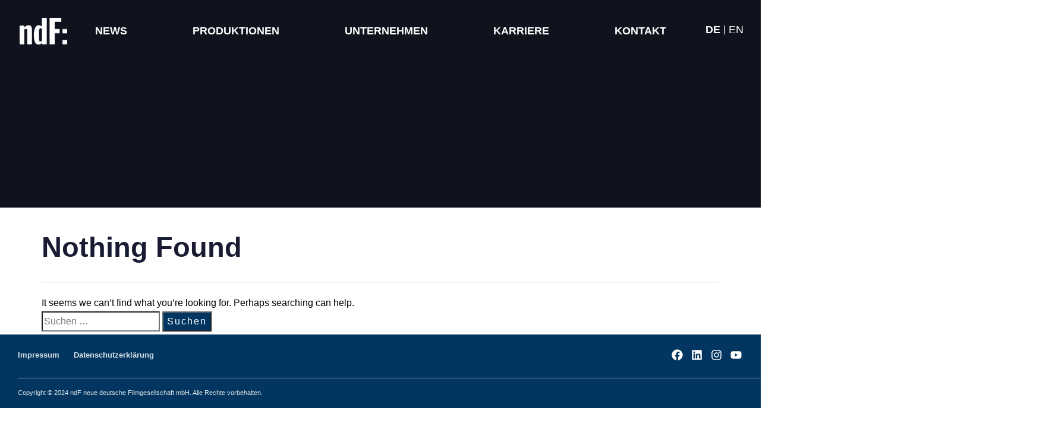

--- FILE ---
content_type: text/html; charset=UTF-8
request_url: https://www.ndf.de/news/member_company/ndf-hamburg/
body_size: 32184
content:
<!DOCTYPE html>
<html lang="de-DE" prefix="og: https://ogp.me/ns#">
<head >

	<meta charset="UTF-8">
	<meta name="viewport" content="width=device-width, initial-scale=1.0" />
	<meta http-equiv="X-UA-Compatible" content="IE=edge">
	<link rel="profile" href="https://gmpg.org/xfn/11">
	<meta name="mobile-web-app-capable" content="yes">
<meta name="apple-mobile-web-app-capable" content="yes">
<meta name="apple-mobile-web-app-title" content="ndF: neue deutsche Filmgesellschaft - ">
			<script type="text/javascript">
			var WebFontConfig = WebFontConfig || {};
			WebFontConfig['active'] = function() {
				if ( typeof ( window.jQuery ) !== 'undefined' ) {
					jQuery(window).trigger('liquid_async_fonts_active');
				}
			};
			WebFontConfig['inactive'] = function() {
				if ( typeof ( window.jQuery ) !== 'undefined' ) {
					jQuery(window).trigger('liquid_async_fonts_inactive');
				}
			};
			</script>
			<script type="text/javascript">
/* <![CDATA[ */
window.koko_analytics = {"url":"https:\/\/www.ndf.de\/koko-analytics-collect.php","site_url":"https:\/\/www.ndf.de","post_id":0,"path":"\/news\/member_company\/ndf-hamburg\/","method":"cookie","use_cookie":true};
/* ]]> */
</script>
<link rel="alternate" href="https://www.ndf.de/news/member_company/ndf-hamburg/" hreflang="de" />
<link rel="alternate" href="https://www.ndf.de/en/news/member_company/ndf-hamburg/" hreflang="en" />

<!-- Suchmaschinen-Optimierung durch Rank Math PRO - https://rankmath.com/ -->
<title>ndF Hamburg - ndF: neue deutsche Filmgesellschaft</title>
<meta name="robots" content="follow, index, max-snippet:-1, max-video-preview:-1, max-image-preview:large"/>
<link rel="canonical" href="https://www.ndf.de/news/member_company/ndf-hamburg/" />
<meta property="og:locale" content="de_DE" />
<meta property="og:type" content="article" />
<meta property="og:title" content="ndF Hamburg - ndF: neue deutsche Filmgesellschaft" />
<meta property="og:url" content="https://www.ndf.de/news/member_company/ndf-hamburg/" />
<meta property="og:site_name" content="ndF: neue deutsche Filmgesellschaft" />
<meta name="twitter:card" content="summary_large_image" />
<meta name="twitter:title" content="ndF Hamburg - ndF: neue deutsche Filmgesellschaft" />
<meta name="twitter:label1" content="Artikel" />
<meta name="twitter:data1" content="8" />
<script type="application/ld+json" class="rank-math-schema-pro">{"@context":"https://schema.org","@graph":[{"@type":"Person","@id":"https://www.ndf.de/#person","name":"ndF: neue deutsche Filmgesellschaft"},{"@type":"WebSite","@id":"https://www.ndf.de/#website","url":"https://www.ndf.de","name":"ndF: neue deutsche Filmgesellschaft","publisher":{"@id":"https://www.ndf.de/#person"},"inLanguage":"de"},{"@type":"CollectionPage","@id":"https://www.ndf.de/news/member_company/ndf-hamburg/#webpage","url":"https://www.ndf.de/news/member_company/ndf-hamburg/","name":"ndF Hamburg - ndF: neue deutsche Filmgesellschaft","isPartOf":{"@id":"https://www.ndf.de/#website"},"inLanguage":"de"}]}</script>
<!-- /Rank Math WordPress SEO Plugin -->

<link rel='dns-prefetch' href='//unpkg.com' />

<link rel="alternate" type="application/rss+xml" title="ndF: neue deutsche Filmgesellschaft &raquo; Feed" href="https://www.ndf.de/feed/" />
<link rel="alternate" type="application/rss+xml" title="ndF: neue deutsche Filmgesellschaft &raquo; ndF Hamburg Firma Feed" href="https://www.ndf.de/news/member_company/ndf-hamburg/feed/" />
<link rel="preload" href="https://www.ndf.de/wp-content/themes/hub/assets/vendors/liquid-icon/lqd-essentials/fonts/lqd-essentials.woff2" as="font" type="font/woff2" crossorigin><style id='wp-img-auto-sizes-contain-inline-css' type='text/css'>
img:is([sizes=auto i],[sizes^="auto," i]){contain-intrinsic-size:3000px 1500px}
/*# sourceURL=wp-img-auto-sizes-contain-inline-css */
</style>
<style id='wp-emoji-styles-inline-css' type='text/css'>

	img.wp-smiley, img.emoji {
		display: inline !important;
		border: none !important;
		box-shadow: none !important;
		height: 1em !important;
		width: 1em !important;
		margin: 0 0.07em !important;
		vertical-align: -0.1em !important;
		background: none !important;
		padding: 0 !important;
	}
/*# sourceURL=wp-emoji-styles-inline-css */
</style>
<style id='classic-theme-styles-inline-css' type='text/css'>
/*! This file is auto-generated */
.wp-block-button__link{color:#fff;background-color:#32373c;border-radius:9999px;box-shadow:none;text-decoration:none;padding:calc(.667em + 2px) calc(1.333em + 2px);font-size:1.125em}.wp-block-file__button{background:#32373c;color:#fff;text-decoration:none}
/*# sourceURL=/wp-includes/css/classic-themes.min.css */
</style>
<style id='global-styles-inline-css' type='text/css'>
:root{--wp--preset--aspect-ratio--square: 1;--wp--preset--aspect-ratio--4-3: 4/3;--wp--preset--aspect-ratio--3-4: 3/4;--wp--preset--aspect-ratio--3-2: 3/2;--wp--preset--aspect-ratio--2-3: 2/3;--wp--preset--aspect-ratio--16-9: 16/9;--wp--preset--aspect-ratio--9-16: 9/16;--wp--preset--color--black: #000000;--wp--preset--color--cyan-bluish-gray: #abb8c3;--wp--preset--color--white: #ffffff;--wp--preset--color--pale-pink: #f78da7;--wp--preset--color--vivid-red: #cf2e2e;--wp--preset--color--luminous-vivid-orange: #ff6900;--wp--preset--color--luminous-vivid-amber: #fcb900;--wp--preset--color--light-green-cyan: #7bdcb5;--wp--preset--color--vivid-green-cyan: #00d084;--wp--preset--color--pale-cyan-blue: #8ed1fc;--wp--preset--color--vivid-cyan-blue: #0693e3;--wp--preset--color--vivid-purple: #9b51e0;--wp--preset--gradient--vivid-cyan-blue-to-vivid-purple: linear-gradient(135deg,rgb(6,147,227) 0%,rgb(155,81,224) 100%);--wp--preset--gradient--light-green-cyan-to-vivid-green-cyan: linear-gradient(135deg,rgb(122,220,180) 0%,rgb(0,208,130) 100%);--wp--preset--gradient--luminous-vivid-amber-to-luminous-vivid-orange: linear-gradient(135deg,rgb(252,185,0) 0%,rgb(255,105,0) 100%);--wp--preset--gradient--luminous-vivid-orange-to-vivid-red: linear-gradient(135deg,rgb(255,105,0) 0%,rgb(207,46,46) 100%);--wp--preset--gradient--very-light-gray-to-cyan-bluish-gray: linear-gradient(135deg,rgb(238,238,238) 0%,rgb(169,184,195) 100%);--wp--preset--gradient--cool-to-warm-spectrum: linear-gradient(135deg,rgb(74,234,220) 0%,rgb(151,120,209) 20%,rgb(207,42,186) 40%,rgb(238,44,130) 60%,rgb(251,105,98) 80%,rgb(254,248,76) 100%);--wp--preset--gradient--blush-light-purple: linear-gradient(135deg,rgb(255,206,236) 0%,rgb(152,150,240) 100%);--wp--preset--gradient--blush-bordeaux: linear-gradient(135deg,rgb(254,205,165) 0%,rgb(254,45,45) 50%,rgb(107,0,62) 100%);--wp--preset--gradient--luminous-dusk: linear-gradient(135deg,rgb(255,203,112) 0%,rgb(199,81,192) 50%,rgb(65,88,208) 100%);--wp--preset--gradient--pale-ocean: linear-gradient(135deg,rgb(255,245,203) 0%,rgb(182,227,212) 50%,rgb(51,167,181) 100%);--wp--preset--gradient--electric-grass: linear-gradient(135deg,rgb(202,248,128) 0%,rgb(113,206,126) 100%);--wp--preset--gradient--midnight: linear-gradient(135deg,rgb(2,3,129) 0%,rgb(40,116,252) 100%);--wp--preset--font-size--small: 13px;--wp--preset--font-size--medium: 20px;--wp--preset--font-size--large: 36px;--wp--preset--font-size--x-large: 42px;--wp--preset--spacing--20: 0.44rem;--wp--preset--spacing--30: 0.67rem;--wp--preset--spacing--40: 1rem;--wp--preset--spacing--50: 1.5rem;--wp--preset--spacing--60: 2.25rem;--wp--preset--spacing--70: 3.38rem;--wp--preset--spacing--80: 5.06rem;--wp--preset--shadow--natural: 6px 6px 9px rgba(0, 0, 0, 0.2);--wp--preset--shadow--deep: 12px 12px 50px rgba(0, 0, 0, 0.4);--wp--preset--shadow--sharp: 6px 6px 0px rgba(0, 0, 0, 0.2);--wp--preset--shadow--outlined: 6px 6px 0px -3px rgb(255, 255, 255), 6px 6px rgb(0, 0, 0);--wp--preset--shadow--crisp: 6px 6px 0px rgb(0, 0, 0);}:where(.is-layout-flex){gap: 0.5em;}:where(.is-layout-grid){gap: 0.5em;}body .is-layout-flex{display: flex;}.is-layout-flex{flex-wrap: wrap;align-items: center;}.is-layout-flex > :is(*, div){margin: 0;}body .is-layout-grid{display: grid;}.is-layout-grid > :is(*, div){margin: 0;}:where(.wp-block-columns.is-layout-flex){gap: 2em;}:where(.wp-block-columns.is-layout-grid){gap: 2em;}:where(.wp-block-post-template.is-layout-flex){gap: 1.25em;}:where(.wp-block-post-template.is-layout-grid){gap: 1.25em;}.has-black-color{color: var(--wp--preset--color--black) !important;}.has-cyan-bluish-gray-color{color: var(--wp--preset--color--cyan-bluish-gray) !important;}.has-white-color{color: var(--wp--preset--color--white) !important;}.has-pale-pink-color{color: var(--wp--preset--color--pale-pink) !important;}.has-vivid-red-color{color: var(--wp--preset--color--vivid-red) !important;}.has-luminous-vivid-orange-color{color: var(--wp--preset--color--luminous-vivid-orange) !important;}.has-luminous-vivid-amber-color{color: var(--wp--preset--color--luminous-vivid-amber) !important;}.has-light-green-cyan-color{color: var(--wp--preset--color--light-green-cyan) !important;}.has-vivid-green-cyan-color{color: var(--wp--preset--color--vivid-green-cyan) !important;}.has-pale-cyan-blue-color{color: var(--wp--preset--color--pale-cyan-blue) !important;}.has-vivid-cyan-blue-color{color: var(--wp--preset--color--vivid-cyan-blue) !important;}.has-vivid-purple-color{color: var(--wp--preset--color--vivid-purple) !important;}.has-black-background-color{background-color: var(--wp--preset--color--black) !important;}.has-cyan-bluish-gray-background-color{background-color: var(--wp--preset--color--cyan-bluish-gray) !important;}.has-white-background-color{background-color: var(--wp--preset--color--white) !important;}.has-pale-pink-background-color{background-color: var(--wp--preset--color--pale-pink) !important;}.has-vivid-red-background-color{background-color: var(--wp--preset--color--vivid-red) !important;}.has-luminous-vivid-orange-background-color{background-color: var(--wp--preset--color--luminous-vivid-orange) !important;}.has-luminous-vivid-amber-background-color{background-color: var(--wp--preset--color--luminous-vivid-amber) !important;}.has-light-green-cyan-background-color{background-color: var(--wp--preset--color--light-green-cyan) !important;}.has-vivid-green-cyan-background-color{background-color: var(--wp--preset--color--vivid-green-cyan) !important;}.has-pale-cyan-blue-background-color{background-color: var(--wp--preset--color--pale-cyan-blue) !important;}.has-vivid-cyan-blue-background-color{background-color: var(--wp--preset--color--vivid-cyan-blue) !important;}.has-vivid-purple-background-color{background-color: var(--wp--preset--color--vivid-purple) !important;}.has-black-border-color{border-color: var(--wp--preset--color--black) !important;}.has-cyan-bluish-gray-border-color{border-color: var(--wp--preset--color--cyan-bluish-gray) !important;}.has-white-border-color{border-color: var(--wp--preset--color--white) !important;}.has-pale-pink-border-color{border-color: var(--wp--preset--color--pale-pink) !important;}.has-vivid-red-border-color{border-color: var(--wp--preset--color--vivid-red) !important;}.has-luminous-vivid-orange-border-color{border-color: var(--wp--preset--color--luminous-vivid-orange) !important;}.has-luminous-vivid-amber-border-color{border-color: var(--wp--preset--color--luminous-vivid-amber) !important;}.has-light-green-cyan-border-color{border-color: var(--wp--preset--color--light-green-cyan) !important;}.has-vivid-green-cyan-border-color{border-color: var(--wp--preset--color--vivid-green-cyan) !important;}.has-pale-cyan-blue-border-color{border-color: var(--wp--preset--color--pale-cyan-blue) !important;}.has-vivid-cyan-blue-border-color{border-color: var(--wp--preset--color--vivid-cyan-blue) !important;}.has-vivid-purple-border-color{border-color: var(--wp--preset--color--vivid-purple) !important;}.has-vivid-cyan-blue-to-vivid-purple-gradient-background{background: var(--wp--preset--gradient--vivid-cyan-blue-to-vivid-purple) !important;}.has-light-green-cyan-to-vivid-green-cyan-gradient-background{background: var(--wp--preset--gradient--light-green-cyan-to-vivid-green-cyan) !important;}.has-luminous-vivid-amber-to-luminous-vivid-orange-gradient-background{background: var(--wp--preset--gradient--luminous-vivid-amber-to-luminous-vivid-orange) !important;}.has-luminous-vivid-orange-to-vivid-red-gradient-background{background: var(--wp--preset--gradient--luminous-vivid-orange-to-vivid-red) !important;}.has-very-light-gray-to-cyan-bluish-gray-gradient-background{background: var(--wp--preset--gradient--very-light-gray-to-cyan-bluish-gray) !important;}.has-cool-to-warm-spectrum-gradient-background{background: var(--wp--preset--gradient--cool-to-warm-spectrum) !important;}.has-blush-light-purple-gradient-background{background: var(--wp--preset--gradient--blush-light-purple) !important;}.has-blush-bordeaux-gradient-background{background: var(--wp--preset--gradient--blush-bordeaux) !important;}.has-luminous-dusk-gradient-background{background: var(--wp--preset--gradient--luminous-dusk) !important;}.has-pale-ocean-gradient-background{background: var(--wp--preset--gradient--pale-ocean) !important;}.has-electric-grass-gradient-background{background: var(--wp--preset--gradient--electric-grass) !important;}.has-midnight-gradient-background{background: var(--wp--preset--gradient--midnight) !important;}.has-small-font-size{font-size: var(--wp--preset--font-size--small) !important;}.has-medium-font-size{font-size: var(--wp--preset--font-size--medium) !important;}.has-large-font-size{font-size: var(--wp--preset--font-size--large) !important;}.has-x-large-font-size{font-size: var(--wp--preset--font-size--x-large) !important;}
:where(.wp-block-post-template.is-layout-flex){gap: 1.25em;}:where(.wp-block-post-template.is-layout-grid){gap: 1.25em;}
:where(.wp-block-term-template.is-layout-flex){gap: 1.25em;}:where(.wp-block-term-template.is-layout-grid){gap: 1.25em;}
:where(.wp-block-columns.is-layout-flex){gap: 2em;}:where(.wp-block-columns.is-layout-grid){gap: 2em;}
:root :where(.wp-block-pullquote){font-size: 1.5em;line-height: 1.6;}
/*# sourceURL=global-styles-inline-css */
</style>
<link rel='stylesheet' id='redux-extendify-styles-css' href='https://www.ndf.de/wp-content/plugins/hub-core/extras/redux-framework/redux-core/assets/css/extendify-utilities.css?ver=4.4.12.2' type='text/css' media='all' />
<link rel='stylesheet' id='eeb-css-frontend-css' href='https://www.ndf.de/wp-content/plugins/email-encoder-bundle/assets/css/style.css?ver=54d4eedc552c499c4a8d6b89c23d3df1' type='text/css' media='all' />
<link rel='stylesheet' id='dashicons-css' href='https://www.ndf.de/wp-includes/css/dashicons.min.css?ver=6.9' type='text/css' media='all' />
<link rel='stylesheet' id='swiper-mine-css-css' href='/wp-content/uploads/omgf/unpkg.com/swiper/swiper-bundle.min.css?ver=1729177239&cached=1' type='text/css' media='all' />
<link rel='stylesheet' id='font-awesome-css' href='https://www.ndf.de/wp-content/plugins/elementor/assets/lib/font-awesome/css/font-awesome.min.css?ver=4.7.0' type='text/css' media='all' />
<link rel='stylesheet' id='font-awesome-v5-css' href='https://www.ndf.de/wp-content/themes/hub/assets/vendors/font-awesome-v5/css/all.min.css' type='text/css' media='all' />
<link rel='stylesheet' id='bootstrap-css' href='https://www.ndf.de/wp-content/themes/hub/assets/vendors/bootstrap/css/bootstrap.min.css' type='text/css' media='all' />
<link rel='stylesheet' id='liquid-base-css' href='https://www.ndf.de/wp-content/themes/hub/style.css' type='text/css' media='all' />
<style id='liquid-base-inline-css' type='text/css'>
.lqd-696753ffb3091{
			position: fixed;
			left: 0;
			bottom: 0;
			right: 0;
			margin: 0;
			padding: 1em 1.41575em;
			background-color: #3d9cd2;
			color: #fff;
			z-index: 9998;
			display: flex;
			justify-content: center;
			align-items: center;
			gap: 8px;
			a{color:#fff}
		}.lqd-696753ffb3091.err{
			background-color: #d63939;
		}
#lqd-site-content{background-color: #FFFFFF!important;}
/*# sourceURL=liquid-base-inline-css */
</style>
<link rel='stylesheet' id='liquid-base-typography-css' href='https://www.ndf.de/wp-content/themes/hub/assets/css/elements/base/typography.css' type='text/css' media='all' />
<link rel='stylesheet' id='elementor-frontend-css' href='https://www.ndf.de/wp-content/uploads/elementor/css/custom-frontend.min.css?ver=1768358160' type='text/css' media='all' />
<style id='elementor-frontend-inline-css' type='text/css'>
@media (max-width: 1199px){}@media (max-width: 767px){}
/*# sourceURL=elementor-frontend-inline-css */
</style>
<link rel='stylesheet' id='borlabs-cookie-css' href='https://www.ndf.de/wp-content/cache/borlabs-cookie/borlabs-cookie_1_de.css?ver=2.3.6-42' type='text/css' media='all' />
<link rel='stylesheet' id='child-hub-style-css' href='https://www.ndf.de/wp-content/themes/hub-child/style.css?ver=6.9' type='text/css' media='all' />
<link rel='stylesheet' id='theme-elementor-css' href='https://www.ndf.de/wp-content/plugins/hub-elementor-addons/assets/css/theme-elementor.min.css?ver=5.0.7' type='text/css' media='all' />
<script type="text/javascript" src="https://www.ndf.de/wp-includes/js/jquery/jquery.min.js?ver=3.7.1" id="jquery-core-js"></script>
<script type="text/javascript" src="https://www.ndf.de/wp-includes/js/jquery/jquery-migrate.min.js?ver=3.4.1" id="jquery-migrate-js"></script>
<script type="text/javascript" src="https://www.ndf.de/wp-content/plugins/email-encoder-bundle/assets/js/custom.js?ver=2c542c9989f589cd5318f5cef6a9ecd7" id="eeb-js-frontend-js"></script>
<link rel="https://api.w.org/" href="https://www.ndf.de/wp-json/" /><link rel="alternate" title="JSON" type="application/json" href="https://www.ndf.de/wp-json/wp/v2/member_company/2290" /><link rel="EditURI" type="application/rsd+xml" title="RSD" href="https://www.ndf.de/xmlrpc.php?rsd" />
<meta name="generator" content="Deinhardt GmbH" />
<meta name="generator" content="Redux 4.4.12.2" /> <style> .ppw-ppf-input-container { background-color: !important; padding: px!important; border-radius: px!important; } .ppw-ppf-input-container div.ppw-ppf-headline { font-size: px!important; font-weight: !important; color: !important; } .ppw-ppf-input-container div.ppw-ppf-desc { font-size: px!important; font-weight: !important; color: !important; } .ppw-ppf-input-container label.ppw-pwd-label { font-size: px!important; font-weight: !important; color: !important; } div.ppwp-wrong-pw-error { font-size: px!important; font-weight: !important; color: #dc3232!important; background: !important; } .ppw-ppf-input-container input[type='submit'] { color: !important; background: !important; } .ppw-ppf-input-container input[type='submit']:hover { color: !important; background: !important; } .ppw-ppf-desc-below { font-size: px!important; font-weight: !important; color: !important; } </style>  <style> .ppw-form { background-color: !important; padding: px!important; border-radius: px!important; } .ppw-headline.ppw-pcp-pf-headline { font-size: px!important; font-weight: !important; color: !important; } .ppw-description.ppw-pcp-pf-desc { font-size: px!important; font-weight: !important; color: !important; } .ppw-pcp-pf-desc-above-btn { display: block; } .ppw-pcp-pf-desc-below-form { font-size: px!important; font-weight: !important; color: !important; } .ppw-input label.ppw-pcp-password-label { font-size: px!important; font-weight: !important; color: !important; } .ppw-form input[type='submit'] { color: !important; background: !important; } .ppw-form input[type='submit']:hover { color: !important; background: !important; } div.ppw-error.ppw-pcp-pf-error-msg { font-size: px!important; font-weight: !important; color: #dc3232!important; background: !important; } </style> <script type="text/javascript" src="https://www.ndf.de/wp-includes/js/jquery/jquery.min.js?ver=3.7.0" id="jquery-core-head-js"></script>
	
					<link rel="shortcut icon" href="https://www.ndf.de/wp-content/uploads/2021/06/NdF_Logo-1.png" />
				
			
	<script type="text/javascript">
				window.liquidParams = {
					currentZIndex: 10,
					
					ccOuterSize: 35,
					ccActiveCircleBg: 1,
					ccActiveCircleBc: 1,
				};
				window.liquidIsElementor = true;
			</script><meta name="generator" content="Elementor 3.34.1; features: e_font_icon_svg, additional_custom_breakpoints; settings: css_print_method-external, google_font-disabled, font_display-auto">
<style type="text/css" id="filter-everything-inline-css">.wpc-orderby-select{width:100%}.wpc-filters-open-button-container{display:none}.wpc-debug-message{padding:16px;font-size:14px;border:1px dashed #ccc;margin-bottom:20px}.wpc-debug-title{visibility:hidden}.wpc-button-inner,.wpc-chip-content{display:flex;align-items:center}.wpc-icon-html-wrapper{position:relative;margin-right:10px;top:2px}.wpc-icon-html-wrapper span{display:block;height:1px;width:18px;border-radius:3px;background:#2c2d33;margin-bottom:4px;position:relative}span.wpc-icon-line-1:after,span.wpc-icon-line-2:after,span.wpc-icon-line-3:after{content:"";display:block;width:3px;height:3px;border:1px solid #2c2d33;background-color:#fff;position:absolute;top:-2px;box-sizing:content-box}span.wpc-icon-line-3:after{border-radius:50%;left:2px}span.wpc-icon-line-1:after{border-radius:50%;left:5px}span.wpc-icon-line-2:after{border-radius:50%;left:12px}body .wpc-filters-open-button-container a.wpc-filters-open-widget,body .wpc-filters-open-button-container a.wpc-open-close-filters-button{display:inline-block;text-align:left;border:1px solid #2c2d33;border-radius:2px;line-height:1.5;padding:7px 12px;background-color:transparent;color:#2c2d33;box-sizing:border-box;text-decoration:none!important;font-weight:400;transition:none;position:relative}@media screen and (max-width:768px){.wpc_show_bottom_widget .wpc-filters-open-button-container,.wpc_show_open_close_button .wpc-filters-open-button-container{display:block}.wpc_show_bottom_widget .wpc-filters-open-button-container{margin-top:1em;margin-bottom:1em}}</style>
			<style>
				.e-con.e-parent:nth-of-type(n+4):not(.e-lazyloaded):not(.e-no-lazyload),
				.e-con.e-parent:nth-of-type(n+4):not(.e-lazyloaded):not(.e-no-lazyload) * {
					background-image: none !important;
				}
				@media screen and (max-height: 1024px) {
					.e-con.e-parent:nth-of-type(n+3):not(.e-lazyloaded):not(.e-no-lazyload),
					.e-con.e-parent:nth-of-type(n+3):not(.e-lazyloaded):not(.e-no-lazyload) * {
						background-image: none !important;
					}
				}
				@media screen and (max-height: 640px) {
					.e-con.e-parent:nth-of-type(n+2):not(.e-lazyloaded):not(.e-no-lazyload),
					.e-con.e-parent:nth-of-type(n+2):not(.e-lazyloaded):not(.e-no-lazyload) * {
						background-image: none !important;
					}
				}
			</style>
						<meta name="theme-color" content="#FFFFFF">
			<link rel="icon" href="https://www.ndf.de/wp-content/uploads/2022/06/cropped-ndF_favicon_blau-32x32.png" sizes="32x32" />
<link rel="icon" href="https://www.ndf.de/wp-content/uploads/2022/06/cropped-ndF_favicon_blau-192x192.png" sizes="192x192" />
<link rel="apple-touch-icon" href="https://www.ndf.de/wp-content/uploads/2022/06/cropped-ndF_favicon_blau-180x180.png" />
<meta name="msapplication-TileImage" content="https://www.ndf.de/wp-content/uploads/2022/06/cropped-ndF_favicon_blau-270x270.png" />
		<style type="text/css" id="wp-custom-css">
			body {
    --color-primary: var(--e-global-color-primary) !important;
}

.main-footer {
    background-color: var(--e-global-color-primary);
}
.serien-carousel-item:before {
	background: none !important;
}

.serien-carousel-item:hover:before {
	background: #05366099 !important;
}

.widget.widget_wpc_filters_widget {
    min-height: 68px;
}

.titlebar > .titlebar-overlay.lqd-overlay {background: none !important;
}

.wpc-filter-search-form .wpc-search-field {
	height: 35px;
	font-size: 10px !important;
	outline: none;
}
.ndf-erfolge {
	font-size: ;
	line-height: ;
}
.sosu-prod-item{
display: flex;
    flex-wrap: wrap;
    gap: 30px;
    padding: 30px;
    background: #ededed;
    border-radius: 10px;
    border: 1px solid #38628321;
		margin-bottom:15px;
}

.sosu-prod-item h2{
	margin-bottom:0px;
	margin-top:0px;
	font-size:30px
}

.sosu-prod-item  h2 a{
	color:#003660;
}

.sosu-prod-item-image-wrap{
width:calc(50% - 15px);
	text-align:right;
	
	
}

.sosu-prod-item-image-wrap img{
	border-radius:6px;
}

.sosu-prod-item-content-wrap{
	width:calc(50% - 15px);
}

.sosu-prod-item-info{

	margin-top:15px;
}

.searchandfilter h4{
	color:#fff;
}
.searchandfilter ul{
	padding-left:0px;
}



.sosu-btn{
	background: #003660;
    color: #fff;
    padding: 10px 15px;
    border-radius: 6px;
	width:200px;
	text-align:center;
}

.sosu-btn:hover{
	text-decoration:underline;
	color: #fff;
}

.elementor-post-navigation__link__prev{
	align-items: flex-start;
	margin-left: -5px;
}

.elementor-post-navigation__link__next{
	align-items: flex-end;
	margin-left: -5px;
}
.post-navigation__prev--label,
.post-navigation__next--label{
display: flex;
    display: inline-block;
	  align-items: center;
    padding: 0.5em 1.5em;
    margin-bottom: 20px;
    border-radius: 2em;
    background-color: #f5f7fa;
    font-size: 12px;
    line-height: 1.85em;
    font-weight: 700;
    text-transform: uppercase;
    letter-spacing: .1em;
    color: #000;
    transition: color .3s,background-color .3s;
	cursor:pointer!important;
	}

.post-navigation__prev--label:hover,
.post-navigation__next--label:hover{
	background-color:#000;
	color:#fff!important;
	cursor:pointer;
}

.post-navigation__prev--label a,
.post-navigation__next--label a{
	color:#000!important;
}


.post-navigation__prev--label:hover a,
.post-navigation__next--label:hover a{
	color:#fff!important;
}

.nav-trigger.collapsed.style-mobile .bar:nth-child(2) {
    width: 20px;
}

.nav-item-children::before {
	border-radius: 0px !important;
	min-width: 180px !important;
}

/* team element   */

.elementor-element-populated h3 {
  font-size: 16px;
}
.elementor-element-populated h6 {
  font-size: 16px;
}


/* h1 Beiträge   */
.lqd-blog-post-style-1 h1.entry-title, .lqd-blog-post-style-2 h1.entry-title, .lqd-blog-post-style-5 h1.entry-title {
  color: #fff;
  text-align: center;
  font-size: 57px;
font-weight: 400;
line-height: 57px;
}
.lqd-blog-post-style-1 .main-header-overlay + #lqd-site-content .lqd-post-header {
  padding-top: calc(9vmin + 100px);
}





.is-stuck .cpel-switcher__code {
	color: #023660;
}


.is-stuck .e-font-icon-svg-container svg {
	fill: #023660 !important;

}
.cpel-switcher__list{
	display:flex;
	
}
.cpel-switcher__list li:first-child:after{
	content:'|';
	color:#fff;
} 

.is-stuck .cpel-switcher__list li:first-child:after{
	content:'|';
	color:#023660;
} 

.cpel-switcher__list li:first-child a span{
	padding-right:5px!important;
}
.cpel-switcher__list li:last-child a span{
	padding-left:5px!important;
	
}

.cookie-logo {
	min-width: 60px !important;
	border: 0px solid red !important;
}

#CookieBoxTextHeadline, ._brlbs-h3 {
	padding-top: 13px !important;	
	border: 0px solid red !important;
	font-weight: bold,
}

.search-filter-results .lqd-lp-img{
	max-height:300px;
}
.search-filter-results .lqd-lp-img img{
	object-fit:cover!important;
	height:200px;
	}

.search-filter-results h2.lqd-lp-title{
	margin-top:0px;
}
.series-wrap .lqd-lp-img{
	max-height:300px;
}
.series-wrap .lqd-lp-img img{
	object-fit:cover!important;
	}

/* remove sharing in blog and produktionen */
.lqd-post-share, .share-links {
	border: 1px solid red;
	display: none !important;
}


div.titlebar-inner > div > div > div > h1, div.lqd-post-cover.overflow-hidden > header > h1 {
	font-weight: bold !important;
}

div.titlebar-inner {
	text-align: center !important;
}

@media(min-width:1200px){
.is-stuck .logo-default{
	display:none;
}
}

#mobile-primary-nav .lang-item{
	  display: inline-block;
    width: auto;
	margin-top:25px;
}

#mobile-primary-nav .lang-item a{
	  padding:0px;
	display:inline;
	margin-right:5px;
	font-weight:400;
	
}
#mobile-primary-nav .lang-item.current-lang{
	   background: transparent;
}

#mobile-primary-nav .lang-item-de{
	margin-left:25px;
}

#mobile-primary-nav .lang-item-de:after {
    content: '|';
    color: #fff;
	    margin-right: 2px;
	font-weight: 400;
}

#mobile-primary-nav .lang-item.current-lang a{
	font-weight:700;
}



@media only screen and (max-width: 768px) {
  h1 {
	font-size: 42px !important;
		border: 0px solid red !important;
  }
}


.elementor-post-navigation .nav-next {
    margin-inline-start: auto;
    flex-basis: 45%;
}

/**
 * Smooth scrolling inside an element
 */
.elementor-icon {
	scroll-behavior: smooth;
}

/**
 * Smooth scrolling on the whole document
 */
html {
	scroll-behavior: smooth;
}

.personen-items > div{
	display: flex;
    flex-direction: row;
    flex-wrap: wrap;
    gap: 16px;
}
.personen-item{
	width:calc(50% - 8px);
}
@media(max-width:570px){
	.personen-item{
	width:100%;
	}
	h3.uael-infobox-title {
	text-align: center;
	font-weight: 500;
	font-size: 18px !important;
}
}

h3.uael-infobox-title {
	text-align: center;
	font-weight: 500;
}

.elementor-heading-title a {
	color: #5b7bfb !important;
}

.col-lg-6 {
    width: 85% !important;
}

.titlebar-col {
	display: block;
  margin-left: auto;
  margin-right: auto;
	align: center;
	text-align: center;
}
.nav-item-children {
	border: 0px solid #FFFFFF4D !important;
	border-top: none !important;
	box-shadow: none !important;
	margin-top: -40px !important;
}


.copyright{
	width:100%;
	background:#fff;
	position:absolute;
	z-index:1000;
	bottom:0;
}

.copyright .container{
	    font-size: 11px;
    text-align: right;
    padding: 0px 30px;
	font-style:italic;
	width:100%;
}

ul.pagination{
	    justify-content: center;
}

.current-menu-ancestor > a:after,
.current-menu-item > a:after{
	  content: '';
    width: 100%;
    height: 40px;
    display: block;
    position: absolute;
    border: 2px solid #fff;
    margin-left: -23px;
}

.is-stuck .current-menu-ancestor > a:after,
.is-stuck .current-menu-item > a:after{
	border: 2px solid #013660;
}
.is-stuck .current-menu-ancestor > a{
	color: #013660!important;
}

.is-stuck .nav-item-children{
	background:#fff;
	margin-top: -10px !important;
}


.current-menu-ancestor:hover > a,
.current-menu-ancestor > a:hover,
.current-menu-item:hover > a,
.current-menu-item > a:hover{
	  color:#fff;
}

.nav-item-children .current-menu-ancestor > a:after, .nav-item-children .current-menu-item > a:after{
	border:none!important;
}

.searchandfilter ul ul{
	    display: flex;
    flex-direction: row;
    flex-wrap: wrap;
	gap:5px 20px;
}
.searchandfilter ul ul li{
	display:flex;
}

.searchandfilter li[data-sf-field-input-type=checkbox] label, .searchandfilter li[data-sf-field-input-type=radio] label, .searchandfilter li[data-sf-field-input-type=range-radio] label, .searchandfilter li[data-sf-field-input-type=range-checkbox] label {
        padding-left: 5px;
    position: relative;
    top: 2px;
}

.ss-filter form{
	background:#013660;
	padding:15px;
		color:#fff;
	margin-bottom:30px;
}


.ss-filter label{
		color:#fff;
	font-weight:bold;
	text-transform:uppercase;
}

.post-type-archive-produktionen .container{
	width:100%;
	
}

html body .widget_wpc_filters_widget {
    overflow: visible;
    background: #033660;
    color: #fff;
		border-radius:0!important;
	border:none;
	margin-bottom:0px;
}

.wpc-filters-scroll-container .wpc-filters-widget-wrapper{
	display:flex;
	flex-wrap:wrap;
	gap:30px;
}
.wpc-filters-section.wpc-filter-genre{
	max-width:calc(80% - 15px);
	width:100%;
	margin-bottom:0px;
}
.wpc-filters-section.wpc-filter-production_status{
	max-width:calc(20% - 15px);
	width:calc(20% - 15px);
	margin-bottom:0px;
}
.wpc-filters-main-wrap ul.wpc-filters-ul-list {
    display: flex;
    flex-wrap: wrap;
    gap: 0px;
}

.wpc-filter-layout-search-field{
	margin-left:50%;
	width:40%;
}
.wpc-filters-main-wrap li.wpc-term-item a{
	color:#fff;
	text-transform:uppercase;
	font-size:10px;
	letter-spacing:1px;
	font-weight:600;
}

.wpc-filters-main-wrap .wpc-filters-section.wpc-filter-production_status > div{
	display:flex;
	justify-content: flex-end;
	
}

.wpc-filters-main-wrap .wpc-filters-labels li.wpc-term-item label span.wpc-filter-label-wrapper{
	align-items:center;
	padding: 2px 3px 2px 7px;
	
}
.wpc-filter-header{
	display:none!important;
}

.wpc-filters-main-wrap .wpc-filters-labels li.wpc-term-item{
	margin-bottom:0px;
}

.wpc-filters-main-wrap .wpc-filters-labels li.wpc-term-item label{
	border:2px solid transparent;
	border-radius:0px;
	margin:0;
}

body .wpc-filters-main-wrap input.wpc-label-input:checked+label{
	background:none;
	border:2px solid #fff;
	margin:0px;
}
body .wpc-filters-main-wrap input.wpc-label-input:checked+label span.wpc-filter-label-wrapper{
	background:none;
}

body .wpc-filters-main-wrap input.wpc-label-input+label:hover span.wpc-filter-label-wrapper{
	background:#fff;
	border-radius:0;
}
body .wpc-filters-main-wrap input.wpc-label-input+label:hover{
	border:2px solid #fff;
	
}
.wpc-edit-filter-set{
	display:none;
}

body .wpc-filters-main-wrap .wpc-filters-labels li.wpc-term-item input+label:hover a{
	color:#053660;
}

.wpc-instead-of-posts-found{
	display:none!important;;
}

.wpc-filters-section.wpc-filter-production_status{
	display:flex;
	justify-content: flex-start;
    align-items: flex-start;
}

.widget.widget_wpc_filters_widget{
	padding:15px;
}

.wpc-filter-layout-submit-button{
	position:absolute;
	margin:0;
	bottom:0px;
	right:0px;
}

body .wpc-filters-main-wrap a.wpc-filters-submit-button{
	display:none;
}

.wpc-filters-main-wrap a.wpc-filters-reset-button {
    width: 100%;
    padding: 5px 10px;
    background: none;
    color: #fff;
    font-size: 12px;
    line-height: 1;
    text-transform: uppercase;
    font-weight: 600;
    border-radius: 0px;display:none;
}

.wpc-filters-main-wrap .wpc-radio-item.wpc-term-disabled input[type=radio], .wpc-filters-main-wrap .wpc-checkbox-item.wpc-term-disabled > div > input[type=checkbox], .wpc-filters-main-wrap .wpc-checkbox-item.wpc-term-disabled > div > input[type=checkbox]:after, .wpc-filters-main-wrap .wpc-term-count-0:not(.wpc-has-not-empty-children) input[type=checkbox]:after, .wpc-filters-main-wrap .wpc-term-count-0:not(.wpc-has-not-empty-children) input[type=checkbox], .wpc-filters-main-wrap .wpc-term-count-0:not(.wpc-has-not-empty-children) input[type=radio]{
	background:none;
}

.wpc-filters-main-wrap li.wpc-term-item input[type=checkbox], .wpc-filters-main-wrap li.wpc-term-item input[type=radio] {
    background:none;
	border: 2px solid #fff;
}
.wpc-filters-main-wrap input[type=checkbox]:after{
	    border: 2px solid #ffffff;
	    border-top: 0;
    border-left: 0;
}
.elementor-pagination{
	margin-top:50px;
}
.elementor-pagination .page-numbers{
	width: 35px;
    height: 35px;
    justify-content: center;
    border-radius: 6%;
    color: #000;
	font-weight:bold;
	display:inline-flex;
	align-items:center;
}

.elementor-pagination .page-numbers.current{
	    color: #fff;
    border-color: var(--color-primary);
    background-color: var(--color-primary);
}

.wpc-filter-content.wpc-filter-genre{
	display:flex;
}

.wpc-filters-main-wrap a.wpc-toggle-a.wpc-see-more-control {
    text-decoration: none;
    border-bottom-width: 1px;
    border-bottom-style: dashed;
    color: #fff;
    text-decoration: none;
    font-size: 11px;
    border: none;
    text-transform: uppercase;
    line-height: 1;
    height: auto;
    align-items: center;
    font-weight: 500;
    letter-spacing: 1px;
	  border: 2px solid transparent;
    padding: 5px 10px;
    position: relative;
    top: 8px;
    text-decoration: underline;
    text-underline-offset: 5px;
}


.wpc-filters-main-wrap input[type=radio] + label{
	border:2px solid transparent;
}
.wpc-filters-main-wrap input[type=radio]:checked + label{
	border:2px solid #fff;
}

.wpc-radio-item{
	margin-bottom:0px!important;
}


.wpc-filters-main-wrap li.wpc-term-item input[type=radio]{
	display:none;
}
.wpc-filters-main-wrap li.wpc-term-item label{
	    padding: 5px 6px 5px 10px;
			align-items:center;
}

.wpc-see-less-control.wpc-toggle-a{
	display:none!important;
}

.post-type-archive-produktionen .container{
	width:100%;
	padding:0px!important;;
}

.wpc-filters-checkboxes{
	margin-top:5px!important;
}

.wpc-term-item-content-wrapper > label {
    min-height: 35px;
}

.nav-item-children:before{
	display:none;
}

.is-stuck .current-menu-item > a{
	color:#033660!important;
}

body:not(.home) .titlebar-inner{
	height:350px;
}

.serien-carousel-item{
height: 250px;
    display: flex;
    background-size: cover;
    align-items: flex-end;
    justify-content: center;
	position:relative;
	color:#fff;
}
.serien-carousel-item h3{
	position:relative;
	color:#fff;
}
.serien-carousel-item:before{
	position:absolute;
	bottom:0;
	left:0;
	width:100%;
	height:100%;
	    background: #05366099;
	content:'';
	border:2px solid transparent;
	transition:0.2s all ease-in-out;
}

.serien-carousel-item:hover:before{
	    background: #05366024;
    border: 2px solid #fff;
}

.elementor-shortcode .swiper-container{
	overflow:hidden;
}
.swiper-pagination{
	position:absolute!important;
	bottom:-45px!important;
}

.wpc-filter-production_status{
	flex-direction:column;
	align-items:flex-end!important;
	    position: relative;
    top: 0px;
	right:90px;
}

.serien-filter{
	    border: 2px solid #fff;
    text-align: center;
    color: #fff!important;
    border-radius: 7px;
    text-transform: uppercase;
    font-size: 10px;
    font-weight: 600;
	    width: calc(100% - 5px);
}
.serien-filter{
	display:none;
}
.serien-filter .s-hide{
	display:none;
}

.serien-filter.active .s-hide{
	display:block;
}

.serien-filter.active .s-show{
	display:none;
}
.serien-carousel{
	display:flex;
}
.serien-carousel.active{
	display:flex;
}

.pos-rel .pos-b-r{
	display:none;
}
.pos-rel .border-radius-4{
	border-radius:0;
}

.lqd-lp-title-highlight h2 .split-inner:after{
	background-color:transparent;
}

.current-menu-ancestor > a:after, .current-menu-item > a:after{
	margin-left:0;
	left:0;
}

.elementor .elementor-widget:not(.elementor-widget-text-editor):not(.elementor-widget-theme-post-content) figure {
    height: 100%;
    width: 100%;
	aspect-ratio: 3/2;
}


.elementor .elementor-widget:not(.elementor-widget-text-editor):not(.elementor-widget-theme-post-content) figure img{
    height:100%!important;
	object-fit:cover;
}
.nav-item-children{
	text-align:center;
	width: 100%;
    min-width: 100%;
}
body .elementor-widget-shortcode .member-item figure{
	aspect-ratio:unset!important;
	max-width:100%;
}

.wpc-filters-checkboxes .wpc-term-id-1777,
.wpc-filters-checkboxes .wpc-term-id-126{
	display:none;
}


	.elementor-flip-box{
		height:auto!important;
		aspect-ratio:3/2;
		max-width:100%;
	}


.aspect-4,.titlebar{
	aspect-ratio:4;
	max-width:100%;
}

.wpc-search-field{
	background:transparent;
	   
}
.wpc-search-field::placeholder{
	color:#fff!important;
}
.wpc-filter-search-form{
	width:100%;
	max-width:350px;
}

.serien-carousel-item{
	aspect-ratio:3/2;
	width:100%;
	height:auto;
}

/* wer war das hier? */

.post-template-default #wrap,
.post-template-default #lqd-contents-wrap,
.post-template-default .copyright,
.post-template-default .entry-title{
	background:#023660!important;
	color:#fff!important;
}

.post-template-default .entry-content{
	min-height:40vh;
}
.lqd-post-cover{
	aspect-ratio:4;
}

.blog-post-footer{
	display:none;
}

.lqd-blog-post-style-1 .lqd-post-media img, .lqd-blog-post-style-2 .lqd-post-media img, .lqd-blog-post-style-5 .lqd-post-media img{
	object-position:top center;
}

.wpc-filter-layout-search-field {
    width: auto;
    position: absolute;
    right: 0;
    top: 4px;
    text-align: right;
}

.lqd-back-to-top {
	right: 30px !important;
	bottom: 15px !important;
}

.wpc-filter-production_status .wpc-term-id-2103{
	display:none!important;
}

.wpc-term-count-0{
	display:none!important;
}

.wpc-filter-search-form .wpc-search-field{
    border-radius: 0px!important;
    border: 2px solid #fff;
    text-transform: uppercase;
    font-size: 11px;
    font-weight: 600;
    letter-spacing: 1px;
	
}

@media(max-width:900px){
	.wpc-filters-section.wpc-filter-production_status{
		width: 100%;
    max-width: 100%;
    left: 0;
	}
	.wpc-filter-production_status{
		align-items:flex-start!important;
	}
	.wpc-filter-production_status{
		right:0px;
	}
	.wpc-filter-layout-search-field{
		top:auto;
		bottom:0px;
		margin-bottom:3px;
	}
	.wpc-filters-section.wpc-filter-genre{
		max-width:100%;
	}
	.wpc-filters-scroll-container .wpc-filters-widget-wrapper{
		gap:10px;
	}
	.wpc-filter-content.wpc-filter-genre{
	display:flex;
	justify-content:center;
}
}

.page-id-11470 .elementor .elementor-widget:not(.elementor-widget-text-editor):not(.elementor-widget-theme-post-content) figure img,
.page-id-11565 .elementor .elementor-widget:not(.elementor-widget-text-editor):not(.elementor-widget-theme-post-content) figure img{
	height:auto!important;
}
/*
body:not(.home) .titlebar-inner{
	height:150px;
}*/

.titlebar[data-parallax=true]:before{
	background-color:transparent;
}

.submenu-expander{
	margin-top:10px;
}

.main-nav.lqd-menu-items-block .nav-item-children{
	padding-top:40px;
	text-align:left;
}

.main-nav.lqd-menu-items-block .nav-item-children a{
	padding-left:0px!important;
}

.lqd-af-slide__desc {
	margin-left: 8px !important;
}

/*
.module-logo{
	padding-inline-start: 0px!important;
}
.elementor-10147 .elementor-element.elementor-element-3fbedcf > .elementor-element-populated{
	padding-right:0!important;
}


.post-template-default .entry-content{
	margin-bottom:100px;
}*/


@media(max-width:767px){
	.lqd-lp-column{
		width:100%;
	}
	}
	@media(max-width:1765px){
	.footer-bottom{
		padding:0px 30px 20px 30px!important;
	}
}
@media(max-width:1200px){
.is-stuck .current-menu-ancestor > a:after, .is-stuck .current-menu-item > a:after{
	left:-20px;
	position:absolute;
}
	

	}





/*
.main-header  {
	border-bottom: 2px solid #023660 !important;
}

.nav-item-children {
	border-bottom: 2px solid #fff !important;
	border-left: 2px solid #fff !important;
	border-right: 2px solid #fff !important;
	border-radius: 0px;
	margin-top: -25px !important;
}


.is-stuck {
	border-bottom: 2px solid #023660 !important;
}

.is-stuck  .nav-item-children {
	border-bottom: 2px solid #023660 !important;
	border-left: 2px solid #023660 !important;
	border-right: 2px solid #023660 !important;
	border-radius: 0px;
	margin-top: -25px !important;
}


html, body {
  height: 100% !important;
	border: 1px solid red !important,
}
body {
  display: flex;
  flex-direction: column;
	border: 1px solid red !important,
}
.content {
  flex: 1 0 auto;
	border: 1px solid red !important,
}
.footer {
  flex-shrink: 0;
	border: 1px solid red !important,
}

#lqd-contents-wrap > div > section {
	border: 0px solid red;
	min-height: calc(100vh - 800px) !important;
}


*/

div.swiper-pagination.swiper-pagination-bullets.swiper-pagination-horizontal {
	display: none !important;
}

.lqd-tm-details-inner h3, .lqd-tm-details-inner h6 {
    font-size: 14px !important;
}		</style>
		<style id='liquid-stylesheet-inline-css' type='text/css'>body{--color-primary:#184341;--color-gradient-start:#007fff;--color-gradient-stop:#ff4d54;--color-link:#5b7bfb;--color-link-hover:#181b31;--lqd-cc-active-bw:1px;}.titlebar-inner h1{}.titlebar-inner p{}.titlebar-inner{padding-top:100px;padding-bottom:100px;}.titlebar{background-repeat:no-repeat;background-size:cover;background-attachment:inherit;background-position:center top;}.titlebar > .titlebar-overlay.lqd-overlay{background:linear-gradient(180deg, rgba(0,19,33,0.86) 0.6369426751592356%, rgba(34,34,37,0.55) 50%);}.titlebar .titlebar-scroll-link{color:rgb(255, 255, 255);}@media screen and (min-width: 992px){body.has-sidebar #lqd-contents-wrap{padding-top:25px;}}@media ( min-width: 1200px ){.is-stuck > .elementor > .e-container:not(.lqd-stickybar-wrap){background:#FFFFFF !important;}.is-stuck > .elementor > .e-container > .elementor-container > .elementor-column > .elementor-widget-wrap > .elementor-element > p, .is-stuck > .elementor > .e-container > .elementor-container > .elementor-column > .elementor-widget-wrap > .elementor-element .nav-trigger, .is-stuck > .elementor > .e-container > .elementor-container > .elementor-column > .elementor-widget-wrap > .elementor-element .lqd-scrl-indc, .is-stuck > .elementor > .e-container > .elementor-container > .elementor-column > .elementor-widget-wrap > .elementor-element > .lqd-custom-menu, .is-stuck > .elementor > .e-container > .elementor-container > .elementor-column > .elementor-widget-wrap > .elementor-element > .btn-naked, .is-stuck > .elementor > .e-container > .elementor-container > .elementor-column > .elementor-widget-wrap > .elementor-element > .btn-underlined, .is-stuck > .elementor > .e-container > .elementor-container > .elementor-column > .elementor-widget-wrap > .elementor-element > .social-icon li a, .is-stuck > .elementor > .e-container > .elementor-container > .elementor-column > .elementor-widget-wrap > .elementor-element > .lqd-custom-menu > ul > li > a, .is-stuck > .elementor > .e-container > .elementor-container > .elementor-column > .elementor-widget-wrap > .elementor-element > .navbar-collapse .main-nav > li > a, .is-stuck > .elementor > .e-container > .elementor-container > .elementor-column > .elementor-widget-wrap > .elementor-element .ld-module-trigger .ld-module-trigger-txt, .is-stuck > .elementor > .e-container > .elementor-container > .elementor-column > .elementor-widget-wrap > .elementor-element .lqd-module-badge-outline .ld-module-trigger-count, .is-stuck > .elementor > .e-container > .elementor-container > .elementor-column > .elementor-widget-wrap > .elementor-element .ld-module-trigger-icon, .is-stuck > .elementor > .e-container > .elementor-container > .elementor-column > .elementor-widget-wrap > .elementor-element > .lqd-custom-menu .lqd-custom-menu-dropdown-btn{color:#003660;}.is-stuck > .elementor > .e-container > .elementor-container > .elementor-column > .elementor-widget-wrap > .elementor-element .nav-trigger.bordered .bars:before{border-color:#003660;}.is-stuck > .elementor > .e-container > .elementor-container > .elementor-column > .elementor-widget-wrap > .elementor-element .nav-trigger .bar, .is-stuck > .elementor > .e-container > .elementor-container > .elementor-column > .elementor-widget-wrap > .elementor-element .lqd-scrl-indc .lqd-scrl-indc-line{background:#003660;}.is-stuck > .elementor > .e-container > .elementor-container > .elementor-column > .elementor-widget-wrap > .elementor-element > .btn-naked:hover, .is-stuck > .elementor > .e-container > .elementor-container > .elementor-column > .elementor-widget-wrap > .elementor-element > .btn-underlined:hover, .is-stuck > .elementor > .e-container > .elementor-container > .elementor-column > .elementor-widget-wrap > .elementor-element > .social-icon li a:hover, .is-stuck > .elementor > .e-container > .elementor-container > .elementor-column > .elementor-widget-wrap > .elementor-element > .lqd-custom-menu > ul > li > a:hover, .is-stuck > .elementor > .e-container > .elementor-container > .elementor-column > .elementor-widget-wrap > .elementor-element > .navbar-collapse .main-nav > li > a:hover, .is-stuck > .elementor > .e-container > .elementor-container > .elementor-column > .elementor-widget-wrap > .elementor-element > .navbar-collapse .main-nav > li:hover > a, .is-stuck > .elementor > .e-container > .elementor-container > .elementor-column > .elementor-widget-wrap > .elementor-element > .navbar-collapse .main-nav > li.is-active > a, .is-stuck > .elementor > .e-container > .elementor-container > .elementor-column > .elementor-widget-wrap > .elementor-element > .navbar-collapse .main-nav > li.current-menu-ancestor > a, .is-stuck > .elementor > .e-container > .elementor-container > .elementor-column > .elementor-widget-wrap > .elementor-element > .navbar-collapse .main-nav > li.current_page_item > a, .is-stuck > .elementor > .e-container > .elementor-container > .elementor-column > .elementor-widget-wrap > .elementor-element > .navbar-collapse .main-nav > li.current-menu-item > a, .is-stuck > .elementor > .e-container > .elementor-container > .elementor-column > .elementor-widget-wrap > .elementor-element > .iconbox h3, .is-stuck > .elementor > .e-container > .elementor-container > .elementor-column > .elementor-widget-wrap > .elementor-element > .iconbox .iconbox-icon-container{color:#CB022D;}}@media screen and (max-width: 1199px){.main-header .navbar-header{background:rgb(0, 54, 96);}[data-mobile-nav-style=modern] .lqd-mobile-sec:before{background:rgb(0, 54, 96);}}body:not(.home) .titlebar-inner {
    padding-top: 150px;
}</style>
</head>

<body data-rsssl=1 class="archive tax-member_company term-ndf-hamburg term-2290 wp-embed-responsive wp-theme-hub wp-child-theme-hub-child site-wide-layout sidebar-widgets-outline elementor-default elementor-kit-3761" dir="ltr" itemscope="itemscope" itemtype="http://schema.org/Blog" data-mobile-nav-breakpoint="1199" data-mobile-nav-style="modern" data-mobile-nav-scheme="dark" data-mobile-nav-trigger-alignment="right" data-mobile-header-scheme="light" data-mobile-logo-alignment="center" data-mobile-header-builder="true" data-overlay-onmobile="true">
	
	<script type="text/javascript">
				window.liquidBreakpoints = {"mobile":{"label":"Mobil Hochformat","value":767,"default_value":767,"direction":"max","is_enabled":true},"mobile_extra":{"label":"Mobil Querformat","value":880,"default_value":880,"direction":"max","is_enabled":false},"tablet":{"label":"Tablet-Hochformat","value":1199,"default_value":1024,"direction":"max","is_enabled":true},"tablet_extra":{"label":"Tablet Querformat","value":1200,"default_value":1200,"direction":"max","is_enabled":false},"laptop":{"label":"Laptop","value":1366,"default_value":1366,"direction":"max","is_enabled":false},"widescreen":{"label":"Breitbild","value":2400,"default_value":2400,"direction":"min","is_enabled":false}};

				function getLiquidActiveBreakpoint() {
					const mms = [ {
						mm: window.matchMedia( "(min-width: 1201px)" ),
						breakpointKey: "desktop"
					} ];

					Object.entries( window.liquidBreakpoints ).forEach( ( [ breakpointKey, { direction, is_enabled, value } ] ) => {
						if ( !is_enabled ) return;

						mms.push( {
							mm: window.matchMedia( `(${ direction }-width: ${ value }px)` ),
							breakpointKey
						} );
					} );

					return mms.filter( ( { mm } ) => mm.matches )?.at( -1 )?.breakpointKey || "desktop";
				}

				document.body.setAttribute("data-elementor-device-mode", getLiquidActiveBreakpoint());
			</script>
	<div data-rocket-location-hash="8541d5333f7e39ff67ec406b433b6874"><div data-rocket-location-hash="e3b9485e2f97472acd8a5a5cc8160356" class="screen-reader-text">Skip links</div><ul class="liquid-skip-link screen-reader-text"><li><a href="#primary-nav" class="screen-reader-shortcut"> Skip to primary navigation</a></li><li><a href="#lqd-site-content" class="screen-reader-shortcut"> Skip to content</a></li></ul></div>

	<div data-rocket-location-hash="454ceaa9dff95aa30661ddbca46ce8b5" id="wrap">

		<div data-rocket-location-hash="6bb75e07e828cc987421e48e6d7fdf1e" class="lqd-sticky-placeholder d-none"></div><header data-rocket-location-hash="1a33ce261f1a3e92b45ca99f892adbfe" class="header site-header main-header main-header-overlay   is-not-stuck" data-sticky-header="true" data-sticky-values-measured="false" id="header" itemscope="itemscope" itemtype="http://schema.org/WPHeader">
    
    		<div data-rocket-location-hash="018350a921072061e76178fb4a296f6b" data-elementor-type="wp-post" data-elementor-id="10147" class="elementor elementor-10147" data-elementor-post-type="liquid-header">
						<section class="elementor-section elementor-top-section elementor-element elementor-element-fc7f26f elementor-section-content-middle elementor-hidden-tablet elementor-hidden-mobile elementor-section-stretched elementor-section-boxed elementor-section-height-default elementor-section-height-default" data-id="fc7f26f" data-element_type="section" data-settings="{&quot;stretch_section&quot;:&quot;section-stretched&quot;}">
						<div class="elementor-container elementor-column-gap-default">
					<div class="elementor-column elementor-col-33 elementor-top-column elementor-element elementor-element-3b1d36d" data-id="3b1d36d" data-element_type="column">
			<div class="elementor-widget-wrap elementor-element-populated">
						<div class="elementor-element elementor-element-fc7b70d elementor-widget elementor-widget-ld_header_image" data-id="fc7b70d" data-element_type="widget" data-widget_type="ld_header_image.default">
						<div class="elementor-widget-container">
							
		<div class="module-logo d-flex yes  navbar-brand-plain" id="size-logo" itemscope="itemscope" itemtype="https://schema.org/Brand">
			<a class="navbar-brand d-flex p-0 pos-rel" href="https://www.ndf.de/" rel="nofollow" itemprop="url"><span class="navbar-brand-inner post-rel">   <img class="logo-sticky" src="https://www.ndf.de/wp-content/uploads/2021/06/NdF_Logo-1.png" alt="ndF: neue deutsche Filmgesellschaft" itemprop="url"  /> <img class="logo-default" src="https://www.ndf.de/wp-content/uploads/2021/06/ndF_logo-white.png" alt="ndF: neue deutsche Filmgesellschaft" itemprop="url"  /></span></a>		</div>

						</div>
				</div>
					</div>
		</div>
				<div class="elementor-column elementor-col-33 elementor-top-column elementor-element elementor-element-120d8a3 elementor-hidden-tablet elementor-hidden-mobile" data-id="120d8a3" data-element_type="column">
			<div class="elementor-widget-wrap elementor-element-populated">
						<div class="elementor-element elementor-element-caec9d4 elementor-widget elementor-widget-ld_header_menu" data-id="caec9d4" data-element_type="widget" data-widget_type="ld_header_menu.default">
						<div class="elementor-widget-container">
							<div class="module-primary-nav d-flex">
			<div class="collapse navbar-collapse d-inline-flex p-0 lqd-submenu-default-style  " id="main-header-collapse" aria-expanded="false" role="navigation">
			<ul id="primary-nav" class="main-nav d-flex reset-ul inline-ul lqd-menu-counter-right lqd-menu-items-inline main-nav-hover-fade-inactive" itemtype="http://schema.org/SiteNavigationElement" itemscope="itemscope" data-submenu-options='{"toggleType":"fade","handler":"mouse-in-out"}' ><li id="menu-item-11897" class="menu-item menu-item-type-post_type menu-item-object-page menu-item-11897"><a href="https://www.ndf.de/newsuebersicht/">News</a></li>
<li id="menu-item-16911" class="menu-item menu-item-type-custom menu-item-object-custom menu-item-16911"><a href="https://www.ndf.de/produktionen/status-aktuell/">Produktionen</a></li>
<li id="menu-item-8658" class="menu-item menu-item-type-post_type menu-item-object-page menu-item-has-children menu-item-8658"><a href="https://www.ndf.de/unternehmen-beteiligungen/">Unternehmen<span class="submenu-expander pos-abs"><svg xmlns="http://www.w3.org/2000/svg" width="21" height="32" viewBox="0 0 21 32" style="width: 1em; height: 1em;"><path fill="currentColor" d="M10.5 18.375l7.938-7.938c.562-.562 1.562-.562 2.125 0s.562 1.563 0 2.126l-9 9c-.563.562-1.5.625-2.063.062L.437 12.562C.126 12.25 0 11.876 0 11.5s.125-.75.438-1.063c.562-.562 1.562-.562 2.124 0z"></path></svg></span></a>
<ul class="nav-item-children">
	<li id="menu-item-8659" class="menu-item menu-item-type-post_type menu-item-object-page menu-item-8659"><a href="https://www.ndf.de/unternehmen-beteiligungen/">Über die ndF</a></li>
	<li id="menu-item-11567" class="menu-item menu-item-type-post_type menu-item-object-page menu-item-11567"><a href="https://www.ndf.de/team/">Team</a></li>
	<li id="menu-item-16638" class="menu-item menu-item-type-post_type menu-item-object-page menu-item-16638"><a href="https://www.ndf.de/geschichte/">Geschichte</a></li>
</ul>
</li>
<li id="menu-item-8793" class="menu-item menu-item-type-post_type menu-item-object-page menu-item-has-children menu-item-8793"><a href="https://www.ndf.de/karriere/">Karriere<span class="submenu-expander pos-abs"><svg xmlns="http://www.w3.org/2000/svg" width="21" height="32" viewBox="0 0 21 32" style="width: 1em; height: 1em;"><path fill="currentColor" d="M10.5 18.375l7.938-7.938c.562-.562 1.562-.562 2.125 0s.562 1.563 0 2.126l-9 9c-.563.562-1.5.625-2.063.062L.437 12.562C.126 12.25 0 11.876 0 11.5s.125-.75.438-1.063c.562-.562 1.562-.562 2.124 0z"></path></svg></span></a>
<ul class="nav-item-children">
	<li id="menu-item-8794" class="menu-item menu-item-type-post_type menu-item-object-page menu-item-8794"><a href="https://www.ndf.de/karriere/">Aktuell gesucht</a></li>
	<li id="menu-item-6102" class="menu-item menu-item-type-post_type menu-item-object-page menu-item-6102"><a href="https://www.ndf.de/casting/">Casting</a></li>
</ul>
</li>
<li id="menu-item-6105" class="menu-item menu-item-type-post_type menu-item-object-page menu-item-has-children menu-item-6105"><a href="https://www.ndf.de/kontakt/">Kontakt<span class="submenu-expander pos-abs"><svg xmlns="http://www.w3.org/2000/svg" width="21" height="32" viewBox="0 0 21 32" style="width: 1em; height: 1em;"><path fill="currentColor" d="M10.5 18.375l7.938-7.938c.562-.562 1.562-.562 2.125 0s.562 1.563 0 2.126l-9 9c-.563.562-1.5.625-2.063.062L.437 12.562C.126 12.25 0 11.876 0 11.5s.125-.75.438-1.063c.562-.562 1.562-.562 2.124 0z"></path></svg></span></a>
<ul class="nav-item-children">
	<li id="menu-item-8795" class="menu-item menu-item-type-post_type menu-item-object-page menu-item-8795"><a href="https://www.ndf.de/kontakt/">Adressen</a></li>
	<li id="menu-item-6101" class="menu-item menu-item-type-post_type menu-item-object-page menu-item-6101"><a href="https://www.ndf.de/bildmaterial/">Bildmaterial</a></li>
	<li id="menu-item-6100" class="menu-item menu-item-type-post_type menu-item-object-page menu-item-6100"><a href="https://www.ndf.de/autogrammwuensche/">Autogrammwünsche</a></li>
</ul>
</li>
</ul>			</div>
		</div>
						</div>
				</div>
					</div>
		</div>
				<div class="elementor-column elementor-col-33 elementor-top-column elementor-element elementor-element-3fbedcf" data-id="3fbedcf" data-element_type="column">
			<div class="elementor-widget-wrap elementor-element-populated">
						<div class="elementor-element elementor-element-3bdcabc elementor-hidden-mobile cpel-switcher--align-right cpel-switcher--layout-horizontal elementor-widget elementor-widget-polylang-language-switcher" data-id="3bdcabc" data-element_type="widget" data-widget_type="polylang-language-switcher.default">
						<div class="elementor-widget-container">
					<nav class="cpel-switcher__nav"><ul class="cpel-switcher__list"><li class="cpel-switcher__lang cpel-switcher__lang--active"><a lang="de-DE" hreflang="de-DE" href="https://www.ndf.de/news/member_company/ndf-hamburg/"><span class="cpel-switcher__code">DE</span></a></li><li class="cpel-switcher__lang"><a lang="en-GB" hreflang="en-GB" href="https://www.ndf.de/en/news/member_company/ndf-hamburg/"><span class="cpel-switcher__code">EN</span></a></li></ul></nav>				</div>
				</div>
					</div>
		</div>
					</div>
		</section>
				<section class="elementor-section elementor-top-section elementor-element elementor-element-d08a148 elementor-section-full_width elementor-section-content-middle elementor-hidden-desktop elementor-hidden-mobile elementor-section-height-default elementor-section-height-default" data-id="d08a148" data-element_type="section">
						<div class="elementor-container elementor-column-gap-default">
					<div class="elementor-column elementor-col-33 elementor-top-column elementor-element elementor-element-7261c6d" data-id="7261c6d" data-element_type="column">
			<div class="elementor-widget-wrap elementor-element-populated">
						<div class="elementor-element elementor-element-ce4ddb5 cpel-switcher--layout-horizontal elementor-widget elementor-widget-polylang-language-switcher" data-id="ce4ddb5" data-element_type="widget" data-widget_type="polylang-language-switcher.default">
						<div class="elementor-widget-container">
					<nav class="cpel-switcher__nav"><ul class="cpel-switcher__list"><li class="cpel-switcher__lang cpel-switcher__lang--active"><a lang="de-DE" hreflang="de-DE" href="https://www.ndf.de/news/member_company/ndf-hamburg/"><span class="cpel-switcher__code">DE</span></a></li><li class="cpel-switcher__lang"><a lang="en-GB" hreflang="en-GB" href="https://www.ndf.de/en/news/member_company/ndf-hamburg/"><span class="cpel-switcher__code">EN</span></a></li></ul></nav>				</div>
				</div>
					</div>
		</div>
				<div class="elementor-column elementor-col-33 elementor-top-column elementor-element elementor-element-c15e7b4" data-id="c15e7b4" data-element_type="column">
			<div class="elementor-widget-wrap elementor-element-populated">
						<div class="elementor-element elementor-element-53487a0 elementor-widget elementor-widget-ld_header_image" data-id="53487a0" data-element_type="widget" data-widget_type="ld_header_image.default">
						<div class="elementor-widget-container">
							
		<div class="module-logo d-flex yes  navbar-brand-plain" id="size-logo" itemscope="itemscope" itemtype="https://schema.org/Brand">
			<a class="navbar-brand d-flex p-0 pos-rel" href="https://www.ndf.de/" rel="nofollow" itemprop="url"><span class="navbar-brand-inner post-rel">   <img class="logo-sticky" src="https://www.ndf.de/wp-content/uploads/2021/06/NdF_Logo-1.png" alt="ndF: neue deutsche Filmgesellschaft" itemprop="url"  /> <img class="logo-default" src="https://www.ndf.de/wp-content/uploads/2021/06/ndF_logo-white.png" alt="ndF: neue deutsche Filmgesellschaft" itemprop="url"  /></span></a>		</div>

						</div>
				</div>
					</div>
		</div>
				<div class="elementor-column elementor-col-33 elementor-top-column elementor-element elementor-element-2882590" data-id="2882590" data-element_type="column">
			<div class="elementor-widget-wrap elementor-element-populated">
						<div class="elementor-element elementor-element-db11d95 elementor-widget elementor-widget-ld_header_sidedrawer" data-id="db11d95" data-element_type="widget" data-widget_type="ld_header_sidedrawer.default">
						<div class="elementor-widget-container">
					
		<div class="ld-module-sd ld-module-sd-hover ld-module-sd-right">

			<button class="nav-trigger d-flex pos-rel align-items-center justify-content-center style-5  circle  collapsed lqd-drawer-6967540074b11" role="button" type="button" data-ld-toggle="1" data-toggle-options="{&quot;cloneTriggerInTarget&quot;:true,&quot;type&quot;:&quot;hover&quot;}" data-toggle="collapse" data-bs-toggle="collapse" data-target="#lqd-drawer-6967540074b11" data-bs-target="#lqd-drawer-6967540074b11" aria-expanded="false" aria-label="Trigger" aria-controls="db11d95">

			<span class="bars d-inline-block pos-rel z-index-1">
				<span class="bars-inner d-flex flex-column w-100 h-100">
					<span class="bar d-inline-block pos-rel"></span>
					<span class="bar d-inline-block pos-rel"></span>
					<span class="bar d-inline-block pos-rel"></span>
														</span>
			</span>
			
			</button>

			<div
				class="ld-module-dropdown collapse pos-abs lqd-drawer-6967540074b11"
				id="lqd-drawer-6967540074b11"
				data-move-element='{ "target": ".elementor", "type": "appendTo", "wrapWithElementorWidgetEl": true, "wrapper": "<div />", "wrapperClass": "ld-module-sd ld-module-sd-hover ld-module-sd-right" }'>
				<div class="ld-sd-wrap">
									<div class="ld-sd-inner justify-content-center">
					<style>.elementor-4176 .elementor-element.elementor-element-9a067fc > .elementor-container > .elementor-column > .elementor-widget-wrap{align-content:center;align-items:center;}.elementor-4176 .elementor-element.elementor-element-9a067fc{padding:0px 030px 0px 040px;z-index:2000;}.elementor-4176 .elementor-element.elementor-element-7aea087 > .elementor-widget-container{margin:0px 0px 0px 0px;}.elementor-4176 .elementor-element.elementor-element-7aea087 .main-nav > li > a{font-family:"Libre Franklin", Sans-serif;font-size:20px;font-weight:600;}.elementor-4176 .elementor-element.elementor-element-7aea087 .main-nav > li > a > .link-icon{font-family:var( --e-global-typography-text-font-family ), Sans-serif;font-weight:var( --e-global-typography-text-font-weight );}.elementor-4176 .elementor-element.elementor-element-7aea087{--lqd-menu-items-top-padding:25px;--lqd-menu-items-right-padding:15px;--lqd-menu-items-bottom-padding:10px;--lqd-menu-items-left-padding:0px;}.is-stuck .elementor-4176 .elementor-element.elementor-element-7aea087{--lqd-menu-items-top-padding:25px;--lqd-menu-items-right-padding:15px;--lqd-menu-items-bottom-padding:10px;--lqd-menu-items-left-padding:0px;}.elementor-4176 .elementor-element.elementor-element-7aea087 .nav-item-children > li > a{font-family:"Libre Franklin", Sans-serif;font-size:16px;font-weight:600;}.elementor-4176 .elementor-element.elementor-element-7aea087 .main-nav > li > a, .navbar-fullscreen .elementor-4176 .elementor-element.elementor-element-7aea087 .main-nav > li > a{color:var( --e-global-color-primary );}.elementor-4176 .elementor-element.elementor-element-7aea087 .main-nav .nav-item-children > li > a{color:var( --e-global-color-primary );}.elementor-4176 .elementor-element.elementor-element-32dd842 .navbar-fullscreen{padding:150px 0px 50px 0px;}.elementor-4176 .elementor-element.elementor-element-5ffbc85 .elementor-repeater-item-b8ac81f.elementor-social-icon i{color:var( --e-global-color-primary );}.elementor-4176 .elementor-element.elementor-element-5ffbc85 .elementor-repeater-item-b8ac81f.elementor-social-icon svg{fill:var( --e-global-color-primary );}.elementor-4176 .elementor-element.elementor-element-5ffbc85 .elementor-repeater-item-121a40c.elementor-social-icon i{color:var( --e-global-color-primary );}.elementor-4176 .elementor-element.elementor-element-5ffbc85 .elementor-repeater-item-121a40c.elementor-social-icon svg{fill:var( --e-global-color-primary );}.elementor-4176 .elementor-element.elementor-element-5ffbc85 .elementor-repeater-item-aeab6e1.elementor-social-icon i{color:var( --e-global-color-primary );}.elementor-4176 .elementor-element.elementor-element-5ffbc85 .elementor-repeater-item-aeab6e1.elementor-social-icon svg{fill:var( --e-global-color-primary );}.elementor-4176 .elementor-element.elementor-element-5ffbc85{--grid-template-columns:repeat(0, auto);--icon-size:30px;}.elementor-4176 .elementor-element.elementor-element-5ffbc85 .elementor-widget-container{text-align:left;}.elementor-4176 .elementor-element.elementor-element-5ffbc85 > .elementor-widget-container{margin:20px 0px 0px -15px;}.elementor-4176 .elementor-element.elementor-element-5ffbc85 .elementor-social-icon{background-color:#02010100;--icon-padding:0.5em;}.elementor-4176 .elementor-element.elementor-element-5ffbc85 .elementor-social-icon i{color:var( --e-global-color-primary );}.elementor-4176 .elementor-element.elementor-element-5ffbc85 .elementor-social-icon svg{fill:var( --e-global-color-primary );}.elementor-4176 .elementor-element.elementor-element-5ffbc85 .elementor-social-icon:hover i{color:#0F4064;}.elementor-4176 .elementor-element.elementor-element-5ffbc85 .elementor-social-icon:hover svg{fill:#0F4064;}.elementor-4176 .elementor-element.elementor-element-e497fe1{--divider-border-style:solid;--divider-color:#DDDDDD;--divider-border-width:1px;width:100%;max-width:100%;}.elementor-4176 .elementor-element.elementor-element-e497fe1 .elementor-divider-separator{width:100%;}.elementor-4176 .elementor-element.elementor-element-e497fe1 .elementor-divider{padding-block-start:15px;padding-block-end:15px;}</style>		<div data-elementor-type="section" data-elementor-id="4176" class="elementor elementor-4176" data-elementor-post-type="elementor_library">
					<section class="elementor-section elementor-top-section elementor-element elementor-element-9a067fc elementor-section-height-full elementor-section-content-middle elementor-section-boxed elementor-section-height-default elementor-section-items-middle" data-id="9a067fc" data-element_type="section">
						<div class="elementor-container elementor-column-gap-default">
					<div class="elementor-column elementor-col-100 elementor-top-column elementor-element elementor-element-6340ac1" data-id="6340ac1" data-element_type="column">
			<div class="elementor-widget-wrap elementor-element-populated">
						<div class="elementor-element elementor-element-7aea087 elementor-widget elementor-widget-ld_header_menu" data-id="7aea087" data-element_type="widget" data-widget_type="ld_header_menu.default">
						<div class="elementor-widget-container">
							<div class="module-primary-nav d-flex">
			<div class="collapse navbar-collapse d-inline-flex p-0 lqd-submenu-default-style  " id="main-header-collapse" aria-expanded="false" role="navigation">
			<ul id="primary-nav" class="main-nav d-flex reset-ul  lqd-menu-counter-right lqd-menu-items-block main-nav-hover-default" itemtype="http://schema.org/SiteNavigationElement" itemscope="itemscope" data-submenu-options='{"toggleType":"slide","handler":"click"}' data-localscroll="true" data-localscroll-options='{"itemsSelector": "> li > a"}'><li class="menu-item menu-item-type-post_type menu-item-object-page menu-item-11897"><a href="https://www.ndf.de/newsuebersicht/">News</a></li>
<li class="menu-item menu-item-type-custom menu-item-object-custom menu-item-16911"><a href="https://www.ndf.de/produktionen/status-aktuell/">Produktionen</a></li>
<li class="menu-item menu-item-type-post_type menu-item-object-page menu-item-has-children menu-item-8658"><a href="https://www.ndf.de/unternehmen-beteiligungen/">Unternehmen<span class="submenu-expander pos-abs"><svg xmlns="http://www.w3.org/2000/svg" width="21" height="32" viewBox="0 0 21 32" style="width: 1em; height: 1em;"><path fill="currentColor" d="M10.5 18.375l7.938-7.938c.562-.562 1.562-.562 2.125 0s.562 1.563 0 2.126l-9 9c-.563.562-1.5.625-2.063.062L.437 12.562C.126 12.25 0 11.876 0 11.5s.125-.75.438-1.063c.562-.562 1.562-.562 2.124 0z"></path></svg></span></a>
<ul class="nav-item-children">
	<li class="menu-item menu-item-type-post_type menu-item-object-page menu-item-8659"><a href="https://www.ndf.de/unternehmen-beteiligungen/">Über die ndF</a></li>
	<li class="menu-item menu-item-type-post_type menu-item-object-page menu-item-11567"><a href="https://www.ndf.de/team/">Team</a></li>
	<li class="menu-item menu-item-type-post_type menu-item-object-page menu-item-16638"><a href="https://www.ndf.de/geschichte/">Geschichte</a></li>
</ul>
</li>
<li class="menu-item menu-item-type-post_type menu-item-object-page menu-item-has-children menu-item-8793"><a href="https://www.ndf.de/karriere/">Karriere<span class="submenu-expander pos-abs"><svg xmlns="http://www.w3.org/2000/svg" width="21" height="32" viewBox="0 0 21 32" style="width: 1em; height: 1em;"><path fill="currentColor" d="M10.5 18.375l7.938-7.938c.562-.562 1.562-.562 2.125 0s.562 1.563 0 2.126l-9 9c-.563.562-1.5.625-2.063.062L.437 12.562C.126 12.25 0 11.876 0 11.5s.125-.75.438-1.063c.562-.562 1.562-.562 2.124 0z"></path></svg></span></a>
<ul class="nav-item-children">
	<li class="menu-item menu-item-type-post_type menu-item-object-page menu-item-8794"><a href="https://www.ndf.de/karriere/">Aktuell gesucht</a></li>
	<li class="menu-item menu-item-type-post_type menu-item-object-page menu-item-6102"><a href="https://www.ndf.de/casting/">Casting</a></li>
</ul>
</li>
<li class="menu-item menu-item-type-post_type menu-item-object-page menu-item-has-children menu-item-6105"><a href="https://www.ndf.de/kontakt/">Kontakt<span class="submenu-expander pos-abs"><svg xmlns="http://www.w3.org/2000/svg" width="21" height="32" viewBox="0 0 21 32" style="width: 1em; height: 1em;"><path fill="currentColor" d="M10.5 18.375l7.938-7.938c.562-.562 1.562-.562 2.125 0s.562 1.563 0 2.126l-9 9c-.563.562-1.5.625-2.063.062L.437 12.562C.126 12.25 0 11.876 0 11.5s.125-.75.438-1.063c.562-.562 1.562-.562 2.124 0z"></path></svg></span></a>
<ul class="nav-item-children">
	<li class="menu-item menu-item-type-post_type menu-item-object-page menu-item-8795"><a href="https://www.ndf.de/kontakt/">Adressen</a></li>
	<li class="menu-item menu-item-type-post_type menu-item-object-page menu-item-6101"><a href="https://www.ndf.de/bildmaterial/">Bildmaterial</a></li>
	<li class="menu-item menu-item-type-post_type menu-item-object-page menu-item-6100"><a href="https://www.ndf.de/autogrammwuensche/">Autogrammwünsche</a></li>
</ul>
</li>
</ul>			</div>
		</div>
						</div>
				</div>
				<div class="elementor-element elementor-element-32dd842 elementor-widget elementor-widget-ld_fullscreen_nav" data-id="32dd842" data-element_type="widget" data-widget_type="ld_fullscreen_nav.default">
						<div class="elementor-widget-container">
					
		
		<div class="navbar-fullscreen flex-column justify-content-end h-vh-100 pos-fix pos-tl overflow-hidden invisible" id="main-header-collapse">
			<div class="lqd-fsh-bg d-flex w-100 h-100 pos-fix pos-tl">
				<div class="lqd-fsh-bg-side-container lqd-fsh-bg-before-container h-100 pos-rel flex-grow-1">
					<span class="d-inline-block w-100 h-100"></span>
				</div>
				<div class="container lqd-fsh-bg-container h-100 p-0 m-0 flex-grow-1">
					<div class="lqd-fsh-bg-row d-flex h-100">
						<div class="flex-grow-1 lqd-fsh-bg-col h-100 pos-rel">
							<span class="d-inline-block w-100 h-100"></span>
						</div>
						<div class="flex-grow-1 lqd-fsh-bg-col h-100 pos-rel">
							<span class="d-inline-block w-100 h-100"></span>
						</div>
						<div class="flex-grow-1 lqd-fsh-bg-col h-100 pos-rel">
							<span class="d-inline-block w-100 h-100"></span>
						</div>
						<div class="flex-grow-1 lqd-fsh-bg-col h-100 pos-rel">
							<span class="d-inline-block w-100 h-100"></span>
						</div>
					</div>
				</div>
				<div class="lqd-fsh-bg-side-container lqd-fsh-bg-after-container h-100 pos-rel flex-grow-1">
					<span class="d-inline-block w-100 h-100"></span>
				</div>
			</div>
		
			<div class="header-modules-container d-flex flex-column flex-grow-1">
				<div class="container d-flex flex-column p-0 flex-grow-1">

										
				</div>
			</div>
		</div>

						</div>
				</div>
				<div class="elementor-element elementor-element-5ffbc85 elementor-shape-square e-grid-align-left elementor-grid-0 elementor-widget elementor-widget-social-icons" data-id="5ffbc85" data-element_type="widget" data-widget_type="social-icons.default">
						<div class="elementor-widget-container">
							<div class="elementor-social-icons-wrapper elementor-grid" role="list">
							<span class="elementor-grid-item" role="listitem">
					<a class="elementor-icon elementor-social-icon elementor-social-icon-facebook elementor-repeater-item-b8ac81f" href="https://de-de.facebook.com/neuedeutschefilmgesellschaft" target="_blank">
						<span class="elementor-screen-only">Facebook</span>
						<svg aria-hidden="true" class="e-font-icon-svg e-fab-facebook" viewBox="0 0 512 512" xmlns="http://www.w3.org/2000/svg"><path d="M504 256C504 119 393 8 256 8S8 119 8 256c0 123.78 90.69 226.38 209.25 245V327.69h-63V256h63v-54.64c0-62.15 37-96.48 93.67-96.48 27.14 0 55.52 4.84 55.52 4.84v61h-31.28c-30.8 0-40.41 19.12-40.41 38.73V256h68.78l-11 71.69h-57.78V501C413.31 482.38 504 379.78 504 256z"></path></svg>					</a>
				</span>
							<span class="elementor-grid-item" role="listitem">
					<a class="elementor-icon elementor-social-icon elementor-social-icon-linkedin elementor-repeater-item-121a40c" href="https://de.linkedin.com/company/neue-deutsche-filmgesellschaft-mbh" target="_blank">
						<span class="elementor-screen-only">Linkedin</span>
						<svg aria-hidden="true" class="e-font-icon-svg e-fab-linkedin" viewBox="0 0 448 512" xmlns="http://www.w3.org/2000/svg"><path d="M416 32H31.9C14.3 32 0 46.5 0 64.3v383.4C0 465.5 14.3 480 31.9 480H416c17.6 0 32-14.5 32-32.3V64.3c0-17.8-14.4-32.3-32-32.3zM135.4 416H69V202.2h66.5V416zm-33.2-243c-21.3 0-38.5-17.3-38.5-38.5S80.9 96 102.2 96c21.2 0 38.5 17.3 38.5 38.5 0 21.3-17.2 38.5-38.5 38.5zm282.1 243h-66.4V312c0-24.8-.5-56.7-34.5-56.7-34.6 0-39.9 27-39.9 54.9V416h-66.4V202.2h63.7v29.2h.9c8.9-16.8 30.6-34.5 62.9-34.5 67.2 0 79.7 44.3 79.7 101.9V416z"></path></svg>					</a>
				</span>
							<span class="elementor-grid-item" role="listitem">
					<a class="elementor-icon elementor-social-icon elementor-social-icon-instagram elementor-repeater-item-aeab6e1" href="https://www.instagram.com/neue_deutsche_filmgesellschaft/?hl=de" target="_blank">
						<span class="elementor-screen-only">Instagram</span>
						<svg aria-hidden="true" class="e-font-icon-svg e-fab-instagram" viewBox="0 0 448 512" xmlns="http://www.w3.org/2000/svg"><path d="M224.1 141c-63.6 0-114.9 51.3-114.9 114.9s51.3 114.9 114.9 114.9S339 319.5 339 255.9 287.7 141 224.1 141zm0 189.6c-41.1 0-74.7-33.5-74.7-74.7s33.5-74.7 74.7-74.7 74.7 33.5 74.7 74.7-33.6 74.7-74.7 74.7zm146.4-194.3c0 14.9-12 26.8-26.8 26.8-14.9 0-26.8-12-26.8-26.8s12-26.8 26.8-26.8 26.8 12 26.8 26.8zm76.1 27.2c-1.7-35.9-9.9-67.7-36.2-93.9-26.2-26.2-58-34.4-93.9-36.2-37-2.1-147.9-2.1-184.9 0-35.8 1.7-67.6 9.9-93.9 36.1s-34.4 58-36.2 93.9c-2.1 37-2.1 147.9 0 184.9 1.7 35.9 9.9 67.7 36.2 93.9s58 34.4 93.9 36.2c37 2.1 147.9 2.1 184.9 0 35.9-1.7 67.7-9.9 93.9-36.2 26.2-26.2 34.4-58 36.2-93.9 2.1-37 2.1-147.8 0-184.8zM398.8 388c-7.8 19.6-22.9 34.7-42.6 42.6-29.5 11.7-99.5 9-132.1 9s-102.7 2.6-132.1-9c-19.6-7.8-34.7-22.9-42.6-42.6-11.7-29.5-9-99.5-9-132.1s-2.6-102.7 9-132.1c7.8-19.6 22.9-34.7 42.6-42.6 29.5-11.7 99.5-9 132.1-9s102.7-2.6 132.1 9c19.6 7.8 34.7 22.9 42.6 42.6 11.7 29.5 9 99.5 9 132.1s2.7 102.7-9 132.1z"></path></svg>					</a>
				</span>
					</div>
						</div>
				</div>
				<div class="elementor-element elementor-element-e497fe1 elementor-widget__width-inherit elementor-widget-divider--view-line elementor-widget elementor-widget-divider" data-id="e497fe1" data-element_type="widget" data-widget_type="divider.default">
						<div class="elementor-widget-container">
							<div class="elementor-divider">
			<span class="elementor-divider-separator">
						</span>
		</div>
						</div>
				</div>
					</div>
		</div>
					</div>
		</section>
				</div>
							</div>
								</div>
			</div>

			<div class="lqd-module-backdrop"></div>

		</div>
						</div>
				</div>
					</div>
		</div>
					</div>
		</section>
				<section class="elementor-section elementor-top-section elementor-element elementor-element-0df5ff8 elementor-section-full_width elementor-section-content-middle elementor-hidden-desktop elementor-hidden-tablet elementor-section-height-default elementor-section-height-default" data-id="0df5ff8" data-element_type="section">
						<div class="elementor-container elementor-column-gap-default">
					<div class="elementor-column elementor-col-33 elementor-top-column elementor-element elementor-element-3941f3c" data-id="3941f3c" data-element_type="column">
			<div class="elementor-widget-wrap elementor-element-populated">
						<div class="elementor-element elementor-element-e4fd87f cpel-switcher--layout-horizontal elementor-widget elementor-widget-polylang-language-switcher" data-id="e4fd87f" data-element_type="widget" data-widget_type="polylang-language-switcher.default">
						<div class="elementor-widget-container">
					<nav class="cpel-switcher__nav"><ul class="cpel-switcher__list"><li class="cpel-switcher__lang cpel-switcher__lang--active"><a lang="de-DE" hreflang="de-DE" href="https://www.ndf.de/news/member_company/ndf-hamburg/"><span class="cpel-switcher__code">DE</span></a></li><li class="cpel-switcher__lang"><a lang="en-GB" hreflang="en-GB" href="https://www.ndf.de/en/news/member_company/ndf-hamburg/"><span class="cpel-switcher__code">EN</span></a></li></ul></nav>				</div>
				</div>
					</div>
		</div>
				<div class="elementor-column elementor-col-33 elementor-top-column elementor-element elementor-element-131d85f" data-id="131d85f" data-element_type="column">
			<div class="elementor-widget-wrap elementor-element-populated">
						<div class="elementor-element elementor-element-30448cb elementor-widget elementor-widget-ld_header_image" data-id="30448cb" data-element_type="widget" data-widget_type="ld_header_image.default">
						<div class="elementor-widget-container">
							
		<div class="module-logo d-flex yes  navbar-brand-plain" id="size-logo" itemscope="itemscope" itemtype="https://schema.org/Brand">
			<a class="navbar-brand d-flex p-0 pos-rel" href="https://www.ndf.de/" rel="nofollow" itemprop="url"><span class="navbar-brand-inner post-rel">   <img class="logo-sticky" src="https://www.ndf.de/wp-content/uploads/2021/06/NdF_Logo-1.png" alt="ndF: neue deutsche Filmgesellschaft" itemprop="url"  /> <img class="logo-default" src="https://www.ndf.de/wp-content/uploads/2021/06/ndF_logo-white.png" alt="ndF: neue deutsche Filmgesellschaft" itemprop="url"  /></span></a>		</div>

						</div>
				</div>
					</div>
		</div>
				<div class="elementor-column elementor-col-33 elementor-top-column elementor-element elementor-element-1fd57bf" data-id="1fd57bf" data-element_type="column">
			<div class="elementor-widget-wrap elementor-element-populated">
						<div class="elementor-element elementor-element-d1a84f6 elementor-widget elementor-widget-ld_header_sidedrawer" data-id="d1a84f6" data-element_type="widget" data-widget_type="ld_header_sidedrawer.default">
						<div class="elementor-widget-container">
					
		<div class="ld-module-sd ld-module-sd-hover ld-module-sd-right">

			<button class="nav-trigger d-flex pos-rel align-items-center justify-content-center style-5  circle  collapsed lqd-drawer-696754008c10f" role="button" type="button" data-ld-toggle="1" data-toggle-options="{&quot;cloneTriggerInTarget&quot;:true,&quot;type&quot;:&quot;hover&quot;}" data-toggle="collapse" data-bs-toggle="collapse" data-target="#lqd-drawer-696754008c10f" data-bs-target="#lqd-drawer-696754008c10f" aria-expanded="false" aria-label="Trigger" aria-controls="d1a84f6">

			<span class="bars d-inline-block pos-rel z-index-1">
				<span class="bars-inner d-flex flex-column w-100 h-100">
					<span class="bar d-inline-block pos-rel"></span>
					<span class="bar d-inline-block pos-rel"></span>
					<span class="bar d-inline-block pos-rel"></span>
														</span>
			</span>
			
			</button>

			<div
				class="ld-module-dropdown collapse pos-abs lqd-drawer-696754008c10f"
				id="lqd-drawer-696754008c10f"
				data-move-element='{ "target": ".elementor", "type": "appendTo", "wrapWithElementorWidgetEl": true, "wrapper": "<div />", "wrapperClass": "ld-module-sd ld-module-sd-hover ld-module-sd-right" }'>
				<div class="ld-sd-wrap">
									<div class="ld-sd-inner justify-content-center">
					<style>.elementor-4176 .elementor-element.elementor-element-9a067fc > .elementor-container > .elementor-column > .elementor-widget-wrap{align-content:center;align-items:center;}.elementor-4176 .elementor-element.elementor-element-9a067fc{padding:0px 030px 0px 040px;z-index:2000;}.elementor-4176 .elementor-element.elementor-element-7aea087 > .elementor-widget-container{margin:0px 0px 0px 0px;}.elementor-4176 .elementor-element.elementor-element-7aea087 .main-nav > li > a{font-family:"Libre Franklin", Sans-serif;font-size:20px;font-weight:600;}.elementor-4176 .elementor-element.elementor-element-7aea087 .main-nav > li > a > .link-icon{font-family:var( --e-global-typography-text-font-family ), Sans-serif;font-weight:var( --e-global-typography-text-font-weight );}.elementor-4176 .elementor-element.elementor-element-7aea087{--lqd-menu-items-top-padding:25px;--lqd-menu-items-right-padding:15px;--lqd-menu-items-bottom-padding:10px;--lqd-menu-items-left-padding:0px;}.is-stuck .elementor-4176 .elementor-element.elementor-element-7aea087{--lqd-menu-items-top-padding:25px;--lqd-menu-items-right-padding:15px;--lqd-menu-items-bottom-padding:10px;--lqd-menu-items-left-padding:0px;}.elementor-4176 .elementor-element.elementor-element-7aea087 .nav-item-children > li > a{font-family:"Libre Franklin", Sans-serif;font-size:16px;font-weight:600;}.elementor-4176 .elementor-element.elementor-element-7aea087 .main-nav > li > a, .navbar-fullscreen .elementor-4176 .elementor-element.elementor-element-7aea087 .main-nav > li > a{color:var( --e-global-color-primary );}.elementor-4176 .elementor-element.elementor-element-7aea087 .main-nav .nav-item-children > li > a{color:var( --e-global-color-primary );}.elementor-4176 .elementor-element.elementor-element-32dd842 .navbar-fullscreen{padding:150px 0px 50px 0px;}.elementor-4176 .elementor-element.elementor-element-5ffbc85 .elementor-repeater-item-b8ac81f.elementor-social-icon i{color:var( --e-global-color-primary );}.elementor-4176 .elementor-element.elementor-element-5ffbc85 .elementor-repeater-item-b8ac81f.elementor-social-icon svg{fill:var( --e-global-color-primary );}.elementor-4176 .elementor-element.elementor-element-5ffbc85 .elementor-repeater-item-121a40c.elementor-social-icon i{color:var( --e-global-color-primary );}.elementor-4176 .elementor-element.elementor-element-5ffbc85 .elementor-repeater-item-121a40c.elementor-social-icon svg{fill:var( --e-global-color-primary );}.elementor-4176 .elementor-element.elementor-element-5ffbc85 .elementor-repeater-item-aeab6e1.elementor-social-icon i{color:var( --e-global-color-primary );}.elementor-4176 .elementor-element.elementor-element-5ffbc85 .elementor-repeater-item-aeab6e1.elementor-social-icon svg{fill:var( --e-global-color-primary );}.elementor-4176 .elementor-element.elementor-element-5ffbc85{--grid-template-columns:repeat(0, auto);--icon-size:30px;}.elementor-4176 .elementor-element.elementor-element-5ffbc85 .elementor-widget-container{text-align:left;}.elementor-4176 .elementor-element.elementor-element-5ffbc85 > .elementor-widget-container{margin:20px 0px 0px -15px;}.elementor-4176 .elementor-element.elementor-element-5ffbc85 .elementor-social-icon{background-color:#02010100;--icon-padding:0.5em;}.elementor-4176 .elementor-element.elementor-element-5ffbc85 .elementor-social-icon i{color:var( --e-global-color-primary );}.elementor-4176 .elementor-element.elementor-element-5ffbc85 .elementor-social-icon svg{fill:var( --e-global-color-primary );}.elementor-4176 .elementor-element.elementor-element-5ffbc85 .elementor-social-icon:hover i{color:#0F4064;}.elementor-4176 .elementor-element.elementor-element-5ffbc85 .elementor-social-icon:hover svg{fill:#0F4064;}.elementor-4176 .elementor-element.elementor-element-e497fe1{--divider-border-style:solid;--divider-color:#DDDDDD;--divider-border-width:1px;width:100%;max-width:100%;}.elementor-4176 .elementor-element.elementor-element-e497fe1 .elementor-divider-separator{width:100%;}.elementor-4176 .elementor-element.elementor-element-e497fe1 .elementor-divider{padding-block-start:15px;padding-block-end:15px;}</style>		<div data-elementor-type="section" data-elementor-id="4176" class="elementor elementor-4176" data-elementor-post-type="elementor_library">
					<section class="elementor-section elementor-top-section elementor-element elementor-element-9a067fc elementor-section-height-full elementor-section-content-middle elementor-section-boxed elementor-section-height-default elementor-section-items-middle" data-id="9a067fc" data-element_type="section">
						<div class="elementor-container elementor-column-gap-default">
					<div class="elementor-column elementor-col-100 elementor-top-column elementor-element elementor-element-6340ac1" data-id="6340ac1" data-element_type="column">
			<div class="elementor-widget-wrap elementor-element-populated">
						<div class="elementor-element elementor-element-7aea087 elementor-widget elementor-widget-ld_header_menu" data-id="7aea087" data-element_type="widget" data-widget_type="ld_header_menu.default">
						<div class="elementor-widget-container">
							<div class="module-primary-nav d-flex">
			<div class="collapse navbar-collapse d-inline-flex p-0 lqd-submenu-default-style  " id="main-header-collapse" aria-expanded="false" role="navigation">
			<ul id="primary-nav" class="main-nav d-flex reset-ul  lqd-menu-counter-right lqd-menu-items-block main-nav-hover-default" itemtype="http://schema.org/SiteNavigationElement" itemscope="itemscope" data-submenu-options='{"toggleType":"slide","handler":"click"}' data-localscroll="true" data-localscroll-options='{"itemsSelector": "> li > a"}'><li class="menu-item menu-item-type-post_type menu-item-object-page menu-item-11897"><a href="https://www.ndf.de/newsuebersicht/">News</a></li>
<li class="menu-item menu-item-type-custom menu-item-object-custom menu-item-16911"><a href="https://www.ndf.de/produktionen/status-aktuell/">Produktionen</a></li>
<li class="menu-item menu-item-type-post_type menu-item-object-page menu-item-has-children menu-item-8658"><a href="https://www.ndf.de/unternehmen-beteiligungen/">Unternehmen<span class="submenu-expander pos-abs"><svg xmlns="http://www.w3.org/2000/svg" width="21" height="32" viewBox="0 0 21 32" style="width: 1em; height: 1em;"><path fill="currentColor" d="M10.5 18.375l7.938-7.938c.562-.562 1.562-.562 2.125 0s.562 1.563 0 2.126l-9 9c-.563.562-1.5.625-2.063.062L.437 12.562C.126 12.25 0 11.876 0 11.5s.125-.75.438-1.063c.562-.562 1.562-.562 2.124 0z"></path></svg></span></a>
<ul class="nav-item-children">
	<li class="menu-item menu-item-type-post_type menu-item-object-page menu-item-8659"><a href="https://www.ndf.de/unternehmen-beteiligungen/">Über die ndF</a></li>
	<li class="menu-item menu-item-type-post_type menu-item-object-page menu-item-11567"><a href="https://www.ndf.de/team/">Team</a></li>
	<li class="menu-item menu-item-type-post_type menu-item-object-page menu-item-16638"><a href="https://www.ndf.de/geschichte/">Geschichte</a></li>
</ul>
</li>
<li class="menu-item menu-item-type-post_type menu-item-object-page menu-item-has-children menu-item-8793"><a href="https://www.ndf.de/karriere/">Karriere<span class="submenu-expander pos-abs"><svg xmlns="http://www.w3.org/2000/svg" width="21" height="32" viewBox="0 0 21 32" style="width: 1em; height: 1em;"><path fill="currentColor" d="M10.5 18.375l7.938-7.938c.562-.562 1.562-.562 2.125 0s.562 1.563 0 2.126l-9 9c-.563.562-1.5.625-2.063.062L.437 12.562C.126 12.25 0 11.876 0 11.5s.125-.75.438-1.063c.562-.562 1.562-.562 2.124 0z"></path></svg></span></a>
<ul class="nav-item-children">
	<li class="menu-item menu-item-type-post_type menu-item-object-page menu-item-8794"><a href="https://www.ndf.de/karriere/">Aktuell gesucht</a></li>
	<li class="menu-item menu-item-type-post_type menu-item-object-page menu-item-6102"><a href="https://www.ndf.de/casting/">Casting</a></li>
</ul>
</li>
<li class="menu-item menu-item-type-post_type menu-item-object-page menu-item-has-children menu-item-6105"><a href="https://www.ndf.de/kontakt/">Kontakt<span class="submenu-expander pos-abs"><svg xmlns="http://www.w3.org/2000/svg" width="21" height="32" viewBox="0 0 21 32" style="width: 1em; height: 1em;"><path fill="currentColor" d="M10.5 18.375l7.938-7.938c.562-.562 1.562-.562 2.125 0s.562 1.563 0 2.126l-9 9c-.563.562-1.5.625-2.063.062L.437 12.562C.126 12.25 0 11.876 0 11.5s.125-.75.438-1.063c.562-.562 1.562-.562 2.124 0z"></path></svg></span></a>
<ul class="nav-item-children">
	<li class="menu-item menu-item-type-post_type menu-item-object-page menu-item-8795"><a href="https://www.ndf.de/kontakt/">Adressen</a></li>
	<li class="menu-item menu-item-type-post_type menu-item-object-page menu-item-6101"><a href="https://www.ndf.de/bildmaterial/">Bildmaterial</a></li>
	<li class="menu-item menu-item-type-post_type menu-item-object-page menu-item-6100"><a href="https://www.ndf.de/autogrammwuensche/">Autogrammwünsche</a></li>
</ul>
</li>
</ul>			</div>
		</div>
						</div>
				</div>
				<div class="elementor-element elementor-element-32dd842 elementor-widget elementor-widget-ld_fullscreen_nav" data-id="32dd842" data-element_type="widget" data-widget_type="ld_fullscreen_nav.default">
						<div class="elementor-widget-container">
					
		
		<div class="navbar-fullscreen flex-column justify-content-end h-vh-100 pos-fix pos-tl overflow-hidden invisible" id="main-header-collapse">
			<div class="lqd-fsh-bg d-flex w-100 h-100 pos-fix pos-tl">
				<div class="lqd-fsh-bg-side-container lqd-fsh-bg-before-container h-100 pos-rel flex-grow-1">
					<span class="d-inline-block w-100 h-100"></span>
				</div>
				<div class="container lqd-fsh-bg-container h-100 p-0 m-0 flex-grow-1">
					<div class="lqd-fsh-bg-row d-flex h-100">
						<div class="flex-grow-1 lqd-fsh-bg-col h-100 pos-rel">
							<span class="d-inline-block w-100 h-100"></span>
						</div>
						<div class="flex-grow-1 lqd-fsh-bg-col h-100 pos-rel">
							<span class="d-inline-block w-100 h-100"></span>
						</div>
						<div class="flex-grow-1 lqd-fsh-bg-col h-100 pos-rel">
							<span class="d-inline-block w-100 h-100"></span>
						</div>
						<div class="flex-grow-1 lqd-fsh-bg-col h-100 pos-rel">
							<span class="d-inline-block w-100 h-100"></span>
						</div>
					</div>
				</div>
				<div class="lqd-fsh-bg-side-container lqd-fsh-bg-after-container h-100 pos-rel flex-grow-1">
					<span class="d-inline-block w-100 h-100"></span>
				</div>
			</div>
		
			<div class="header-modules-container d-flex flex-column flex-grow-1">
				<div class="container d-flex flex-column p-0 flex-grow-1">

										
				</div>
			</div>
		</div>

						</div>
				</div>
				<div class="elementor-element elementor-element-5ffbc85 elementor-shape-square e-grid-align-left elementor-grid-0 elementor-widget elementor-widget-social-icons" data-id="5ffbc85" data-element_type="widget" data-widget_type="social-icons.default">
						<div class="elementor-widget-container">
							<div class="elementor-social-icons-wrapper elementor-grid" role="list">
							<span class="elementor-grid-item" role="listitem">
					<a class="elementor-icon elementor-social-icon elementor-social-icon-facebook elementor-repeater-item-b8ac81f" href="https://de-de.facebook.com/neuedeutschefilmgesellschaft" target="_blank">
						<span class="elementor-screen-only">Facebook</span>
						<svg aria-hidden="true" class="e-font-icon-svg e-fab-facebook" viewBox="0 0 512 512" xmlns="http://www.w3.org/2000/svg"><path d="M504 256C504 119 393 8 256 8S8 119 8 256c0 123.78 90.69 226.38 209.25 245V327.69h-63V256h63v-54.64c0-62.15 37-96.48 93.67-96.48 27.14 0 55.52 4.84 55.52 4.84v61h-31.28c-30.8 0-40.41 19.12-40.41 38.73V256h68.78l-11 71.69h-57.78V501C413.31 482.38 504 379.78 504 256z"></path></svg>					</a>
				</span>
							<span class="elementor-grid-item" role="listitem">
					<a class="elementor-icon elementor-social-icon elementor-social-icon-linkedin elementor-repeater-item-121a40c" href="https://de.linkedin.com/company/neue-deutsche-filmgesellschaft-mbh" target="_blank">
						<span class="elementor-screen-only">Linkedin</span>
						<svg aria-hidden="true" class="e-font-icon-svg e-fab-linkedin" viewBox="0 0 448 512" xmlns="http://www.w3.org/2000/svg"><path d="M416 32H31.9C14.3 32 0 46.5 0 64.3v383.4C0 465.5 14.3 480 31.9 480H416c17.6 0 32-14.5 32-32.3V64.3c0-17.8-14.4-32.3-32-32.3zM135.4 416H69V202.2h66.5V416zm-33.2-243c-21.3 0-38.5-17.3-38.5-38.5S80.9 96 102.2 96c21.2 0 38.5 17.3 38.5 38.5 0 21.3-17.2 38.5-38.5 38.5zm282.1 243h-66.4V312c0-24.8-.5-56.7-34.5-56.7-34.6 0-39.9 27-39.9 54.9V416h-66.4V202.2h63.7v29.2h.9c8.9-16.8 30.6-34.5 62.9-34.5 67.2 0 79.7 44.3 79.7 101.9V416z"></path></svg>					</a>
				</span>
							<span class="elementor-grid-item" role="listitem">
					<a class="elementor-icon elementor-social-icon elementor-social-icon-instagram elementor-repeater-item-aeab6e1" href="https://www.instagram.com/neue_deutsche_filmgesellschaft/?hl=de" target="_blank">
						<span class="elementor-screen-only">Instagram</span>
						<svg aria-hidden="true" class="e-font-icon-svg e-fab-instagram" viewBox="0 0 448 512" xmlns="http://www.w3.org/2000/svg"><path d="M224.1 141c-63.6 0-114.9 51.3-114.9 114.9s51.3 114.9 114.9 114.9S339 319.5 339 255.9 287.7 141 224.1 141zm0 189.6c-41.1 0-74.7-33.5-74.7-74.7s33.5-74.7 74.7-74.7 74.7 33.5 74.7 74.7-33.6 74.7-74.7 74.7zm146.4-194.3c0 14.9-12 26.8-26.8 26.8-14.9 0-26.8-12-26.8-26.8s12-26.8 26.8-26.8 26.8 12 26.8 26.8zm76.1 27.2c-1.7-35.9-9.9-67.7-36.2-93.9-26.2-26.2-58-34.4-93.9-36.2-37-2.1-147.9-2.1-184.9 0-35.8 1.7-67.6 9.9-93.9 36.1s-34.4 58-36.2 93.9c-2.1 37-2.1 147.9 0 184.9 1.7 35.9 9.9 67.7 36.2 93.9s58 34.4 93.9 36.2c37 2.1 147.9 2.1 184.9 0 35.9-1.7 67.7-9.9 93.9-36.2 26.2-26.2 34.4-58 36.2-93.9 2.1-37 2.1-147.8 0-184.8zM398.8 388c-7.8 19.6-22.9 34.7-42.6 42.6-29.5 11.7-99.5 9-132.1 9s-102.7 2.6-132.1-9c-19.6-7.8-34.7-22.9-42.6-42.6-11.7-29.5-9-99.5-9-132.1s-2.6-102.7 9-132.1c7.8-19.6 22.9-34.7 42.6-42.6 29.5-11.7 99.5-9 132.1-9s102.7-2.6 132.1 9c19.6 7.8 34.7 22.9 42.6 42.6 11.7 29.5 9 99.5 9 132.1s2.7 102.7-9 132.1z"></path></svg>					</a>
				</span>
					</div>
						</div>
				</div>
				<div class="elementor-element elementor-element-e497fe1 elementor-widget__width-inherit elementor-widget-divider--view-line elementor-widget elementor-widget-divider" data-id="e497fe1" data-element_type="widget" data-widget_type="divider.default">
						<div class="elementor-widget-container">
							<div class="elementor-divider">
			<span class="elementor-divider-separator">
						</span>
		</div>
						</div>
				</div>
					</div>
		</div>
					</div>
		</section>
				</div>
							</div>
								</div>
			</div>

			<div class="lqd-module-backdrop"></div>

		</div>
						</div>
				</div>
					</div>
		</div>
					</div>
		</section>
				</div>
		
</header><div id="custom_image_1338852" class="titlebar scheme-light text-center"  >
	
				<div data-rocket-location-hash="c57ea5a370d366efe20726811a5f205d" class="titlebar-overlay lqd-overlay test"></div>
				<div data-rocket-location-hash="602d59c199382636f933304dd181b931" class="titlebar-inner">
				<div class="container titlebar-container test">
			<div class="row titlebar-container align-items-center">

				<div class="titlebar-col col-lg-6 col-lg-offset-3 col-md-8 col-md-offset-2 mx-auto">
				
				</div>

								
			</div>
		</div>
			</div>
	</div>

		<main data-rocket-location-hash="f961188cda9cc79aee0f7df6e99e60d6" class="content" id="lqd-site-content">

			
			<div data-rocket-location-hash="86e35dadb740dc9927e65115354dd671" class="container" id="lqd-contents-wrap">

			
<section class="no-results not-found">
	<header class="page-header">
		<h1 class="page-title">Nothing Found</h1>
	</header>

	<div class="page-content">

		
			<p>It seems we can&rsquo;t find what you&rsquo;re looking for. Perhaps searching can help.</p>
			<form role="search" method="get" class="search-form" action="https://www.ndf.de/">
				<label>
					<span class="screen-reader-text">Suche nach:</span>
					<input type="search" class="search-field" placeholder="Suchen …" value="" name="s" />
				</label>
				<input type="submit" class="search-submit" value="Suchen" />
			</form>
		
	</div>
</section>

						</div>
					</main>
		<div data-rocket-location-hash="c1ec53a9509eef37757d5ed18aa05586" class="lqd-back-to-top pos-fix" data-back-to-top="true">
			<a href="#wrap" class="d-inline-flex align-items-center justify-content-center border-radius-circle circle pos-rel overflow-hidden" data-localscroll="true">
			
				<svg class="d-inline-block" xmlns="http://www.w3.org/2000/svg" width="21" height="32" viewBox="0 0 21 32" style="width: 1em; heigth: 1em;"><path fill="white" d="M10.5 13.625l-7.938 7.938c-.562.562-1.562.562-2.124 0C.124 21.25 0 20.875 0 20.5s.125-.75.438-1.063L9.5 10.376c.563-.563 1.5-.5 2.063.063l9 9c.562.562.562 1.562 0 2.125s-1.563.562-2.125 0z"></path></svg>
			</a>
		</div><style>.main-footer {background-repeat: no-repeat;color: rgba(255,255,255,0.698)}.main-footer a:not(.btn) { color: rgba(255,255,255,0.8) }.main-footer a:not(.btn):hover { color: #ffffff }</style><footer data-rocket-location-hash="97435e6e3982381b5cee4eb4c88bcaf4" class="main-footer site-footer footer" id="footer" itemscope="itemscope" itemtype="http://schema.org/WPFooter">

			<div data-rocket-location-hash="3b2757644bb235a5439fbcfbe80ed722" data-elementor-type="wp-post" data-elementor-id="3642" class="elementor elementor-3642" data-elementor-post-type="liquid-footer">
						<section class="elementor-section elementor-top-section elementor-element elementor-element-103695b elementor-section-boxed elementor-section-height-default elementor-section-height-default" data-id="103695b" data-element_type="section" data-settings="{&quot;background_background&quot;:&quot;classic&quot;}">
						<div class="elementor-container elementor-column-gap-default">
					<div class="elementor-column elementor-col-50 elementor-top-column elementor-element elementor-element-d3fd67e" data-id="d3fd67e" data-element_type="column">
			<div class="elementor-widget-wrap elementor-element-populated">
						<div class="elementor-element elementor-element-1a2997e elementor-widget elementor-widget-ld_custom_menu" data-id="1a2997e" data-element_type="widget" data-widget_type="ld_custom_menu.default">
						<div class="elementor-widget-container">
					
			<div				class="lqd-fancy-menu lqd-custom-menu pos-rel lqd-menu-td-none"
							>
			
							<ul class="reset-ul inline-ul" id="lqd-custom-menu-1a2997e" >
				
						<li>
							<a  href="/impressum/" target="_self" >

																	<span class="link-icon d-inline-flex hide-if-empty left-icon icon-next-to-label"></span>
								
																	Impressum																							</a>
													</li>

						
						<li>
							<a  href="/datenschutz/" target="_self" >

																	<span class="link-icon d-inline-flex hide-if-empty left-icon icon-next-to-label"></span>
								
																	Datenschutzerklärung																							</a>
													</li>

										</ul>
									</div>
						</div>
				</div>
					</div>
		</div>
				<div class="elementor-column elementor-col-50 elementor-top-column elementor-element elementor-element-9f27e83" data-id="9f27e83" data-element_type="column">
			<div class="elementor-widget-wrap elementor-element-populated">
						<div class="elementor-element elementor-element-355cdfd elementor-shape-square e-grid-align-mobile-center e-grid-align-right elementor-grid-0 elementor-widget elementor-widget-social-icons" data-id="355cdfd" data-element_type="widget" data-widget_type="social-icons.default">
						<div class="elementor-widget-container">
							<div class="elementor-social-icons-wrapper elementor-grid" role="list">
							<span class="elementor-grid-item" role="listitem">
					<a class="elementor-icon elementor-social-icon elementor-social-icon-facebook elementor-repeater-item-805c58c" href="https://de-de.facebook.com/neuedeutschefilmgesellschaft" target="_blank">
						<span class="elementor-screen-only">Facebook</span>
						<svg aria-hidden="true" class="e-font-icon-svg e-fab-facebook" viewBox="0 0 512 512" xmlns="http://www.w3.org/2000/svg"><path d="M504 256C504 119 393 8 256 8S8 119 8 256c0 123.78 90.69 226.38 209.25 245V327.69h-63V256h63v-54.64c0-62.15 37-96.48 93.67-96.48 27.14 0 55.52 4.84 55.52 4.84v61h-31.28c-30.8 0-40.41 19.12-40.41 38.73V256h68.78l-11 71.69h-57.78V501C413.31 482.38 504 379.78 504 256z"></path></svg>					</a>
				</span>
							<span class="elementor-grid-item" role="listitem">
					<a class="elementor-icon elementor-social-icon elementor-social-icon-linkedin elementor-repeater-item-a9f8285" href="https://de.linkedin.com/company/neue-deutsche-filmgesellschaft-mbh" target="_blank">
						<span class="elementor-screen-only">Linkedin</span>
						<svg aria-hidden="true" class="e-font-icon-svg e-fab-linkedin" viewBox="0 0 448 512" xmlns="http://www.w3.org/2000/svg"><path d="M416 32H31.9C14.3 32 0 46.5 0 64.3v383.4C0 465.5 14.3 480 31.9 480H416c17.6 0 32-14.5 32-32.3V64.3c0-17.8-14.4-32.3-32-32.3zM135.4 416H69V202.2h66.5V416zm-33.2-243c-21.3 0-38.5-17.3-38.5-38.5S80.9 96 102.2 96c21.2 0 38.5 17.3 38.5 38.5 0 21.3-17.2 38.5-38.5 38.5zm282.1 243h-66.4V312c0-24.8-.5-56.7-34.5-56.7-34.6 0-39.9 27-39.9 54.9V416h-66.4V202.2h63.7v29.2h.9c8.9-16.8 30.6-34.5 62.9-34.5 67.2 0 79.7 44.3 79.7 101.9V416z"></path></svg>					</a>
				</span>
							<span class="elementor-grid-item" role="listitem">
					<a class="elementor-icon elementor-social-icon elementor-social-icon-instagram elementor-repeater-item-aef1f95" href="https://www.instagram.com/ndf_film/" target="_blank">
						<span class="elementor-screen-only">Instagram</span>
						<svg aria-hidden="true" class="e-font-icon-svg e-fab-instagram" viewBox="0 0 448 512" xmlns="http://www.w3.org/2000/svg"><path d="M224.1 141c-63.6 0-114.9 51.3-114.9 114.9s51.3 114.9 114.9 114.9S339 319.5 339 255.9 287.7 141 224.1 141zm0 189.6c-41.1 0-74.7-33.5-74.7-74.7s33.5-74.7 74.7-74.7 74.7 33.5 74.7 74.7-33.6 74.7-74.7 74.7zm146.4-194.3c0 14.9-12 26.8-26.8 26.8-14.9 0-26.8-12-26.8-26.8s12-26.8 26.8-26.8 26.8 12 26.8 26.8zm76.1 27.2c-1.7-35.9-9.9-67.7-36.2-93.9-26.2-26.2-58-34.4-93.9-36.2-37-2.1-147.9-2.1-184.9 0-35.8 1.7-67.6 9.9-93.9 36.1s-34.4 58-36.2 93.9c-2.1 37-2.1 147.9 0 184.9 1.7 35.9 9.9 67.7 36.2 93.9s58 34.4 93.9 36.2c37 2.1 147.9 2.1 184.9 0 35.9-1.7 67.7-9.9 93.9-36.2 26.2-26.2 34.4-58 36.2-93.9 2.1-37 2.1-147.8 0-184.8zM398.8 388c-7.8 19.6-22.9 34.7-42.6 42.6-29.5 11.7-99.5 9-132.1 9s-102.7 2.6-132.1-9c-19.6-7.8-34.7-22.9-42.6-42.6-11.7-29.5-9-99.5-9-132.1s-2.6-102.7 9-132.1c7.8-19.6 22.9-34.7 42.6-42.6 29.5-11.7 99.5-9 132.1-9s102.7-2.6 132.1 9c19.6 7.8 34.7 22.9 42.6 42.6 11.7 29.5 9 99.5 9 132.1s2.7 102.7-9 132.1z"></path></svg>					</a>
				</span>
							<span class="elementor-grid-item" role="listitem">
					<a class="elementor-icon elementor-social-icon elementor-social-icon-youtube elementor-repeater-item-26796e2" href="https://www.youtube.com/@ndfmuc" target="_blank">
						<span class="elementor-screen-only">Youtube</span>
						<svg aria-hidden="true" class="e-font-icon-svg e-fab-youtube" viewBox="0 0 576 512" xmlns="http://www.w3.org/2000/svg"><path d="M549.655 124.083c-6.281-23.65-24.787-42.276-48.284-48.597C458.781 64 288 64 288 64S117.22 64 74.629 75.486c-23.497 6.322-42.003 24.947-48.284 48.597-11.412 42.867-11.412 132.305-11.412 132.305s0 89.438 11.412 132.305c6.281 23.65 24.787 41.5 48.284 47.821C117.22 448 288 448 288 448s170.78 0 213.371-11.486c23.497-6.321 42.003-24.171 48.284-47.821 11.412-42.867 11.412-132.305 11.412-132.305s0-89.438-11.412-132.305zm-317.51 213.508V175.185l142.739 81.205-142.739 81.201z"></path></svg>					</a>
				</span>
					</div>
						</div>
				</div>
					</div>
		</div>
					</div>
		</section>
		<div class="elementor-element elementor-element-7179ecb e-con-full footer-bottom e-flex e-con e-parent" data-id="7179ecb" data-element_type="container" data-settings="{&quot;background_background&quot;:&quot;classic&quot;}">
				<div class="elementor-element elementor-element-5889495 elementor-widget-divider--view-line elementor-widget elementor-widget-divider" data-id="5889495" data-element_type="widget" data-widget_type="divider.default">
						<div class="elementor-widget-container">
							<div class="elementor-divider">
			<span class="elementor-divider-separator">
						</span>
		</div>
						</div>
				</div>
				<div class="elementor-element elementor-element-8b81356 elementor-widget elementor-widget-hub_fancy_heading" data-id="8b81356" data-element_type="widget" data-widget_type="hub_fancy_heading.default">
						<div class="elementor-widget-container">
					
		<div id="ld-fancy-heading-696754009b0aa" class="ld-fancy-heading pos-rel">
			<p class="ld-fh-element d-inline-block pos-rel  lqd-highlight-classic lqd-highlight-grow-left p"  > Copyright © 2024 ndF neue deutsche Filmgesellschaft mbH. Alle Rechte vorbehalten.</p>		</div>

						</div>
				</div>
				</div>
				</div>
		</footer>
	</div>

	
	<script type="speculationrules">
{"prefetch":[{"source":"document","where":{"and":[{"href_matches":"/*"},{"not":{"href_matches":["/wp-*.php","/wp-admin/*","/wp-content/uploads/*","/wp-content/*","/wp-content/plugins/*","/wp-content/themes/hub-child/*","/wp-content/themes/hub/*","/*\\?(.+)"]}},{"not":{"selector_matches":"a[rel~=\"nofollow\"]"}},{"not":{"selector_matches":".no-prefetch, .no-prefetch a"}}]},"eagerness":"conservative"}]}
</script>

<!-- Koko Analytics v2.1.2 - https://www.kokoanalytics.com/ -->
<script type="text/javascript">
/* <![CDATA[ */
!function(){var e=window,r=e.koko_analytics;r.trackPageview=function(e,t){"prerender"==document.visibilityState||/bot|crawl|spider|seo|lighthouse|facebookexternalhit|preview/i.test(navigator.userAgent)||navigator.sendBeacon(r.url,new URLSearchParams({pa:e,po:t,r:0==document.referrer.indexOf(r.site_url)?"":document.referrer,m:r.use_cookie?"c":r.method[0]}))},e.addEventListener("load",function(){r.trackPageview(r.path,r.post_id)})}();
/* ]]> */
</script>

<script>
	if(window.JQuery){
	jQuery(document).ready(function($) {
    // Check if on the post type archive page for 'produktionen'
    if ($('body').hasClass('post-type-archive-produktionen')) {
        // Find the navigation links
        $('.cpel-switcher__nav a').each(function() {
            var href = $(this).attr('href');
            // Check and modify the URL for German language
            if (href.indexOf('/produktionen/') !== -1) {
                $(this).attr('href', 'https://www.ndf.de/produktionen/');
            }
            // Check and modify the URL for English language
            else if (href.indexOf('/en/productions/') !== -1) {
                $(this).attr('href', 'https://www.ndf.de/en/productions/');
            }
        });
    }
});
		}

	jQuery( document ).ready(function() {
		/*
		var search_obj = jQuery('.wpc-filter-layout-search-field');
		jQuery('.wpc-filter-layout-search-field').remove();
		jQuery('.wpc-filter-production_status.wpc-filters-section-13025').append(search_obj.html());
	});*/
	/*
	jQuery(".widget_wpc_filters_widget").on('change', function(){   
    var search_obj = jQuery('.wpc-filter-layout-search-field');
		jQuery('.wpc-filter-layout-search-field').remove();
		jQuery('.wpc-filter-production_status.wpc-filters-section-13025').append(search_obj.html());
		});*/
		

		

function checkAndHideSlider() {
    var currentURL = window.location.href;

    if (currentURL.indexOf("status-archive") !== -1) {
        jQuery('.serien-carousel').hide();
    } else {
        jQuery('.serien-carousel').show(); 
    }
}

function onIsActiveClassAppears() {
    checkAndHideSlider();
}

jQuery('html').on('DOMSubtreeModified', function () {
    if (jQuery(this).hasClass('is-active')) {
        onIsActiveClassAppears();
    }
});
checkAndHideSlider();
});

</script>
				<script type="text/javascript">
				(function() {
					// Global page view and session tracking for UAEL Modal Popup feature
					try {
						// Session tracking: increment if this is a new session
						
						// Check if any popup on this page uses current page tracking
						var hasCurrentPageTracking = false;
						var currentPagePopups = [];
						// Check all modal popups on this page for current page tracking
						if (typeof jQuery !== 'undefined') {
							jQuery('.uael-modal-parent-wrapper').each(function() {
								var scope = jQuery(this).data('page-views-scope');
								var enabled = jQuery(this).data('page-views-enabled');
								var popupId = jQuery(this).attr('id').replace('-overlay', '');	
								if (enabled === 'yes' && scope === 'current') {
									hasCurrentPageTracking = true;
									currentPagePopups.push(popupId);
								}
							});
						}
						// Global tracking: ALWAYS increment if ANY popup on the site uses global tracking
												// Current page tracking: increment per-page counters
						if (hasCurrentPageTracking && currentPagePopups.length > 0) {
							var currentUrl = window.location.href;
							var urlKey = 'uael_page_views_' + btoa(currentUrl).replace(/[^a-zA-Z0-9]/g, '').substring(0, 50);
							var currentPageViews = parseInt(localStorage.getItem(urlKey) || '0');
							currentPageViews++;
							localStorage.setItem(urlKey, currentPageViews.toString());
							// Store URL mapping for each popup
							for (var i = 0; i < currentPagePopups.length; i++) {
								var popupUrlKey = 'uael_popup_' + currentPagePopups[i] + '_url_key';
								localStorage.setItem(popupUrlKey, urlKey);
							}
						}
					} catch (e) {
						// Silently fail if localStorage is not available
					}
				})();
				</script>
				<!--googleoff: all--><div data-nosnippet><script id="BorlabsCookieBoxWrap" type="text/template"><div
    id="BorlabsCookieBox"
    class="BorlabsCookie"
    role="dialog"
    aria-labelledby="CookieBoxTextHeadline"
    aria-describedby="CookieBoxTextDescription"
    aria-modal="true"
>
    <div class="bottom-center" style="display: none;">
        <div class="_brlbs-box-wrap _brlbs-box-plus-wrap">
            <div class="_brlbs-box _brlbs-box-plus">
                <div class="cookie-box">
                    <div class="container">
                        <div class="_brlbs-flex-center">
                                                            <img
                                    width="32"
                                    height="32"
                                    class="cookie-logo"
                                    src="https://www.ndf.de/wp-content/uploads/2021/06/NdF_Logo.png"
                                    srcset="https://www.ndf.de/wp-content/uploads/2021/06/NdF_Logo.png, https://www.ndf.de/wp-content/uploads/2021/06/NdF_Logo.png 2x"
                                    alt="Datenschutzeinstellungen"
                                    aria-hidden="true"
                                >
                                
                            <span role="heading" aria-level="3" class="_brlbs-h3" id="CookieBoxTextHeadline">Datenschutzeinstellungen</span>
                        </div>
                        <div data-rocket-location-hash="af6db807a44d57b4021767a2d0c58dc3" class="row">
                            <div data-rocket-location-hash="084beec02a913a59a963084650f2fc22" class="col-md-6 col-12">
                                <p id="CookieBoxTextDescription"><span class="_brlbs-paragraph _brlbs-text-description">Wir benötigen Ihre Zustimmung, bevor Sie unsere Website weiter besuchen können.</span> <span class="_brlbs-paragraph _brlbs-text-confirm-age">Wenn Sie unter 16 Jahre alt sind und Ihre Zustimmung zu freiwilligen Diensten geben möchten, müssen Sie Ihre Erziehungsberechtigten um Erlaubnis bitten.</span> <span class="_brlbs-paragraph _brlbs-text-technology">Wir verwenden Cookies und andere Technologien auf unserer Website. Einige von ihnen sind essenziell, während andere uns helfen, diese Website und Ihre Erfahrung zu verbessern.</span> <span class="_brlbs-paragraph _brlbs-text-personal-data">Personenbezogene Daten können verarbeitet werden (z. B. IP-Adressen), z. B. für personalisierte Anzeigen und Inhalte oder Anzeigen- und Inhaltsmessung.</span> <span class="_brlbs-paragraph _brlbs-text-more-information">Weitere Informationen über die Verwendung Ihrer Daten finden Sie in unserer  <a class="_brlbs-cursor" href="https://www.ndf.de/datenschutz/">Datenschutzerklärung</a>.</span> <span class="_brlbs-paragraph _brlbs-text-revoke">Sie können Ihre Auswahl jederzeit unter <a class="_brlbs-cursor" href="#" data-cookie-individual>Einstellungen</a> widerrufen oder anpassen.</span></p>
                            </div>
                            <div data-rocket-location-hash="3dfbe95a36f94e72a49b12fa6faeb7e6" class="col-md-6 col-12">

                                                                    <fieldset>
                                        <legend class="sr-only">Datenschutzeinstellungen</legend>
                                        <ul>
                                                                                                <li>
                                                        <label class="_brlbs-checkbox">
                                                            Essenziell                                                            <input
                                                                id="checkbox-essential"
                                                                tabindex="0"
                                                                type="checkbox"
                                                                name="cookieGroup[]"
                                                                value="essential"
                                                                 checked                                                                 disabled                                                                data-borlabs-cookie-checkbox
                                                            >
                                                            <span class="_brlbs-checkbox-indicator"></span>
                                                        </label>
                                                        <p class="_brlbs-service-group-description">Essenzielle Cookies ermöglichen grundlegende Funktionen und sind für die einwandfreie Funktion der Website erforderlich.</p>
                                                    </li>
                                                                                                        <li>
                                                        <label class="_brlbs-checkbox">
                                                            Externe Medien                                                            <input
                                                                id="checkbox-external-media"
                                                                tabindex="0"
                                                                type="checkbox"
                                                                name="cookieGroup[]"
                                                                value="external-media"
                                                                 checked                                                                                                                                data-borlabs-cookie-checkbox
                                                            >
                                                            <span class="_brlbs-checkbox-indicator"></span>
                                                        </label>
                                                        <p class="_brlbs-service-group-description">Inhalte von Videoplattformen und Social-Media-Plattformen werden standardmäßig blockiert. Wenn Cookies von externen Medien akzeptiert werden, bedarf der Zugriff auf diese Inhalte keiner manuellen Einwilligung mehr.</p>
                                                    </li>
                                                                                            </ul>
                                    </fieldset>

                                    

                            </div>
                        </div>

                        <div data-rocket-location-hash="5345eb56a0d1b8a3beeec6c43bf0b681" class="row  _brlbs-button-area">
                            <div data-rocket-location-hash="a8ed9e619d4b0e8549a11a976d81c765" class="col-md-6 col-12">
                                <p class="_brlbs-accept">
                                    <a
                                        href="#"
                                        tabindex="0"
                                        role="button"
                                        class="_brlbs-btn _brlbs-btn-accept-all _brlbs-cursor"
                                        data-cookie-accept-all
                                    >
                                        Alle akzeptieren                                    </a>
                                </p>
                            </div>
                            <div data-rocket-location-hash="bb8fcac8ba0beedf784c2c9274a84c4e" class="col-md-6 col-12">
                                <p class="_brlbs-accept">
                                    <a
                                        href="#"
                                        tabindex="0"
                                        role="button"
                                        id="CookieBoxSaveButton"
                                        class="_brlbs-btn _brlbs-cursor"
                                        data-cookie-accept
                                    >
                                        Speichern                                    </a>
                                </p>
                            </div>
                            <div data-rocket-location-hash="6002e2979da149a2f8b3265907607562" class="col-12">
                                                                    <p class="_brlbs-refuse-btn">
                                        <a
                                            class="_brlbs-btn _brlbs-cursor"
                                            href="#"
                                            tabindex="0"
                                            role="button"
                                            data-cookie-refuse
                                        >
                                            Nur essenzielle Cookies akzeptieren                                        </a>
                                    </p>
                                    
                            </div>
                            <div data-rocket-location-hash="0b074d1a9f46197331bbda24edca38db" class="col-12">
                                                                <p class="_brlbs-manage-btn">
                                        <a
                                            href="#"
                                            tabindex="0"
                                            role="button"
                                            class="_brlbs-cursor _brlbs-btn"
                                            data-cookie-individual
                                        >
                                            Individuelle Datenschutzeinstellungen                                        </a>
                                    </p>
                                                            </div>

                        </div>

                        <div data-rocket-location-hash="e646c18ba70804dd4b77082d6a085b08" class="_brlbs-legal row _brlbs-flex-center">
                            

                            <a href="#" class="_brlbs-cursor" tabindex="0" role="button" data-cookie-individual>
                                Cookie-Details                            </a>


                                                            <span class="_brlbs-separator"></span>
                                <a href="https://www.ndf.de/datenschutz/" tabindex="0" role="button">
                                    Datenschutzerklärung                                </a>
                                
                                                            <span class="_brlbs-separator"></span>
                                <a href="https://www.ndf.de/impressum/" tabindex="0" role="button">
                                    Impressum                                </a>
                                

                        </div>
                    </div>
                </div>

                <div
    class="cookie-preference"
    aria-hidden="true"
    role="dialog"
    aria-describedby="CookiePrefDescription"
    aria-modal="true"
>
    <div data-rocket-location-hash="ea2c23648c7c0b45db0bdcba89a5dcb8" class="container not-visible">
        <div data-rocket-location-hash="200078fea89d9e229ebd39104ba59cd4" class="row no-gutters">
            <div class="col-12">
                <div class="row no-gutters align-items-top">
                    <div class="col-12">
                        <div class="_brlbs-flex-center">
                                                    <img
                                width="32"
                                height="32"
                                class="cookie-logo"
                                src="https://www.ndf.de/wp-content/uploads/2021/06/NdF_Logo.png"
                                srcset="https://www.ndf.de/wp-content/uploads/2021/06/NdF_Logo.png, https://www.ndf.de/wp-content/uploads/2021/06/NdF_Logo.png 2x"
                                alt="Datenschutzeinstellungen"
                            >
                                                    <span role="heading" aria-level="3" class="_brlbs-h3">Datenschutzeinstellungen</span>
                        </div>

                        <p id="CookiePrefDescription">
                            <span class="_brlbs-paragraph _brlbs-text-confirm-age">Wenn Sie unter 16 Jahre alt sind und Ihre Zustimmung zu freiwilligen Diensten geben möchten, müssen Sie Ihre Erziehungsberechtigten um Erlaubnis bitten.</span> <span class="_brlbs-paragraph _brlbs-text-technology">Wir verwenden Cookies und andere Technologien auf unserer Website. Einige von ihnen sind essenziell, während andere uns helfen, diese Website und Ihre Erfahrung zu verbessern.</span> <span class="_brlbs-paragraph _brlbs-text-personal-data">Personenbezogene Daten können verarbeitet werden (z. B. IP-Adressen), z. B. für personalisierte Anzeigen und Inhalte oder Anzeigen- und Inhaltsmessung.</span> <span class="_brlbs-paragraph _brlbs-text-more-information">Weitere Informationen über die Verwendung Ihrer Daten finden Sie in unserer  <a class="_brlbs-cursor" href="https://www.ndf.de/datenschutz/">Datenschutzerklärung</a>.</span> <span class="_brlbs-paragraph _brlbs-text-description">Hier finden Sie eine Übersicht über alle verwendeten Cookies. Sie können Ihre Einwilligung zu ganzen Kategorien geben oder sich weitere Informationen anzeigen lassen und so nur bestimmte Cookies auswählen.</span>                        </p>

                        <div class="row no-gutters align-items-center">
                            <div class="col-12 col-sm-10">
                                <p class="_brlbs-accept">
                                                                            <a
                                            href="#"
                                            class="_brlbs-btn _brlbs-btn-accept-all _brlbs-cursor"
                                            tabindex="0"
                                            role="button"
                                            data-cookie-accept-all
                                        >
                                            Alle akzeptieren                                        </a>
                                        
                                    <a
                                        href="#"
                                        id="CookiePrefSave"
                                        tabindex="0"
                                        role="button"
                                        class="_brlbs-btn _brlbs-cursor"
                                        data-cookie-accept
                                    >
                                        Speichern                                    </a>

                                                                            <a
                                            href="#"
                                            class="_brlbs-btn _brlbs-refuse-btn _brlbs-cursor"
                                            tabindex="0"
                                            role="button"
                                            data-cookie-refuse
                                        >
                                            Nur essenzielle Cookies akzeptieren                                        </a>
                                                                    </p>
                            </div>

                            <div class="col-12 col-sm-2">
                                <p class="_brlbs-refuse">
                                    <a
                                        href="#"
                                        class="_brlbs-cursor"
                                        tabindex="0"
                                        role="button"
                                        data-cookie-back
                                    >
                                        Zurück                                    </a>

                                                                    </p>
                            </div>
                        </div>
                    </div>
                </div>

                <div data-cookie-accordion>
                                            <fieldset>
                            <legend class="sr-only">Datenschutzeinstellungen</legend>

                                                                                                <div class="bcac-item">
                                        <div class="d-flex flex-row">
                                            <label class="w-75">
                                                <span role="heading" aria-level="4" class="_brlbs-h4">Essenziell (1)</span>
                                            </label>

                                            <div class="w-25 text-right">
                                                                                            </div>
                                        </div>

                                        <div class="d-block">
                                            <p>Essenzielle Cookies ermöglichen grundlegende Funktionen und sind für die einwandfreie Funktion der Website erforderlich.</p>

                                            <p class="text-center">
                                                <a
                                                    href="#"
                                                    class="_brlbs-cursor d-block"
                                                    tabindex="0"
                                                    role="button"
                                                    data-cookie-accordion-target="essential"
                                                >
                                                    <span data-cookie-accordion-status="show">
                                                        Cookie-Informationen anzeigen                                                    </span>

                                                    <span data-cookie-accordion-status="hide" class="borlabs-hide">
                                                        Cookie-Informationen ausblenden                                                    </span>
                                                </a>
                                            </p>
                                        </div>

                                        <div
                                            class="borlabs-hide"
                                            data-cookie-accordion-parent="essential"
                                        >
                                                                                            <table>
                                                    
                                                    <tr>
                                                        <th scope="row">Name</th>
                                                        <td>
                                                            <label>
                                                                Borlabs Cookie                                                            </label>
                                                        </td>
                                                    </tr>

                                                    <tr>
                                                        <th scope="row">Anbieter</th>
                                                        <td>Eigentümer dieser Website<span>, </span><a href="https://www.ndf.de/impressum/">Impressum</a></td>
                                                    </tr>

                                                                                                            <tr>
                                                            <th scope="row">Zweck</th>
                                                            <td>Speichert die Einstellungen der Besucher, die in der Cookie Box von Borlabs Cookie ausgewählt wurden.</td>
                                                        </tr>
                                                        
                                                    
                                                    
                                                                                                            <tr>
                                                            <th scope="row">Cookie Name</th>
                                                            <td>borlabs-cookie</td>
                                                        </tr>
                                                        
                                                                                                            <tr>
                                                            <th scope="row">Cookie Laufzeit</th>
                                                            <td>1 Jahr</td>
                                                        </tr>
                                                                                                        </table>
                                                                                        </div>
                                    </div>
                                                                                                                                        <div class="bcac-item">
                                        <div class="d-flex flex-row">
                                            <label class="w-75">
                                                <span role="heading" aria-level="4" class="_brlbs-h4">Externe Medien (2)</span>
                                            </label>

                                            <div class="w-25 text-right">
                                                                                                    <label class="_brlbs-btn-switch">
                                                        <span class="sr-only">Externe Medien</span>
                                                        <input
                                                            tabindex="0"
                                                            id="borlabs-cookie-group-external-media"
                                                            type="checkbox"
                                                            name="cookieGroup[]"
                                                            value="external-media"
                                                             checked                                                            data-borlabs-cookie-switch
                                                        />
                                                        <span class="_brlbs-slider"></span>
                                                        <span
                                                            class="_brlbs-btn-switch-status"
                                                            data-active="An"
                                                            data-inactive="Aus">
                                                        </span>
                                                    </label>
                                                                                                </div>
                                        </div>

                                        <div class="d-block">
                                            <p>Inhalte von Videoplattformen und Social-Media-Plattformen werden standardmäßig blockiert. Wenn Cookies von externen Medien akzeptiert werden, bedarf der Zugriff auf diese Inhalte keiner manuellen Einwilligung mehr.</p>

                                            <p class="text-center">
                                                <a
                                                    href="#"
                                                    class="_brlbs-cursor d-block"
                                                    tabindex="0"
                                                    role="button"
                                                    data-cookie-accordion-target="external-media"
                                                >
                                                    <span data-cookie-accordion-status="show">
                                                        Cookie-Informationen anzeigen                                                    </span>

                                                    <span data-cookie-accordion-status="hide" class="borlabs-hide">
                                                        Cookie-Informationen ausblenden                                                    </span>
                                                </a>
                                            </p>
                                        </div>

                                        <div
                                            class="borlabs-hide"
                                            data-cookie-accordion-parent="external-media"
                                        >
                                                                                            <table>
                                                                                                            <tr>
                                                            <th scope="row">Akzeptieren</th>
                                                            <td>
                                                                <label class="_brlbs-btn-switch _brlbs-btn-switch--textRight">
                                                                    <span class="sr-only">Cloudflare Video Hosting</span>
                                                                    <input
                                                                        id="borlabs-cookie-cloudflare-video"
                                                                        tabindex="0"
                                                                        type="checkbox" data-cookie-group="external-media"
                                                                        name="cookies[external-media][]"
                                                                        value="cloudflare-video"
                                                                         checked                                                                        data-borlabs-cookie-switch
                                                                    />

                                                                    <span class="_brlbs-slider"></span>

                                                                    <span
                                                                        class="_brlbs-btn-switch-status"
                                                                        data-active="An"
                                                                        data-inactive="Aus"
                                                                        aria-hidden="true">
                                                                    </span>
                                                                </label>
                                                            </td>
                                                        </tr>
                                                        
                                                    <tr>
                                                        <th scope="row">Name</th>
                                                        <td>
                                                            <label>
                                                                Cloudflare Video Hosting                                                            </label>
                                                        </td>
                                                    </tr>

                                                    <tr>
                                                        <th scope="row">Anbieter</th>
                                                        <td>Cloudflare</td>
                                                    </tr>

                                                                                                            <tr>
                                                            <th scope="row">Zweck</th>
                                                            <td>Video-Hosting</td>
                                                        </tr>
                                                        
                                                                                                            <tr>
                                                            <th scope="row">Datenschutzerklärung</th>
                                                            <td class="_brlbs-pp-url">
                                                                <a
                                                                    href="https://www.cloudflare.com/de-de/privacypolicy/"
                                                                    target="_blank"
                                                                    rel="nofollow noopener noreferrer"
                                                                >
                                                                    https://www.cloudflare.com/de-de/privacypolicy/                                                                </a>
                                                            </td>
                                                        </tr>
                                                        
                                                                                                            <tr>
                                                            <th scope="row">Host(s)</th>
                                                            <td>videodelivery.net</td>
                                                        </tr>
                                                        
                                                    
                                                                                                    </table>
                                                                                                <table>
                                                                                                            <tr>
                                                            <th scope="row">Akzeptieren</th>
                                                            <td>
                                                                <label class="_brlbs-btn-switch _brlbs-btn-switch--textRight">
                                                                    <span class="sr-only">Guestoo</span>
                                                                    <input
                                                                        id="borlabs-cookie-guestoo"
                                                                        tabindex="0"
                                                                        type="checkbox" data-cookie-group="external-media"
                                                                        name="cookies[external-media][]"
                                                                        value="guestoo"
                                                                         checked                                                                        data-borlabs-cookie-switch
                                                                    />

                                                                    <span class="_brlbs-slider"></span>

                                                                    <span
                                                                        class="_brlbs-btn-switch-status"
                                                                        data-active="An"
                                                                        data-inactive="Aus"
                                                                        aria-hidden="true">
                                                                    </span>
                                                                </label>
                                                            </td>
                                                        </tr>
                                                        
                                                    <tr>
                                                        <th scope="row">Name</th>
                                                        <td>
                                                            <label>
                                                                Guestoo                                                            </label>
                                                        </td>
                                                    </tr>

                                                    <tr>
                                                        <th scope="row">Anbieter</th>
                                                        <td>code piraten GmbH</td>
                                                    </tr>

                                                                                                            <tr>
                                                            <th scope="row">Zweck</th>
                                                            <td>Veranstaltungs- und Einladungsmanagement</td>
                                                        </tr>
                                                        
                                                                                                            <tr>
                                                            <th scope="row">Datenschutzerklärung</th>
                                                            <td class="_brlbs-pp-url">
                                                                <a
                                                                    href="https://www.guestoo.de/datenschutzerklaerung?back=/"
                                                                    target="_blank"
                                                                    rel="nofollow noopener noreferrer"
                                                                >
                                                                    https://www.guestoo.de/datenschutzerklaerung?back=/                                                                </a>
                                                            </td>
                                                        </tr>
                                                        
                                                                                                            <tr>
                                                            <th scope="row">Host(s)</th>
                                                            <td>app.guestoo.de, guestoo.de</td>
                                                        </tr>
                                                        
                                                    
                                                                                                    </table>
                                                                                        </div>
                                    </div>
                                                                                                </fieldset>
                                        </div>

                <div class="d-flex justify-content-between">
                    <p class="_brlbs-branding flex-fill">
                                            </p>

                    <p class="_brlbs-legal flex-fill">
                                                    <a href="https://www.ndf.de/datenschutz/">
                                Datenschutzerklärung                            </a>
                            
                                                    <span class="_brlbs-separator"></span>
                            
                                                    <a href="https://www.ndf.de/impressum/">
                                Impressum                            </a>
                                                </p>
                </div>
            </div>
        </div>
    </div>
</div>
            </div>
        </div>
    </div>
</div>
</script></div><!--googleon: all--><div data-rocket-location-hash="fd9affd8742db274ab8809ad055b0a0f" class="wpc-filters-overlay"></div>
			<script>
				const lazyloadRunObserver = () => {
					const lazyloadBackgrounds = document.querySelectorAll( `.e-con.e-parent:not(.e-lazyloaded)` );
					const lazyloadBackgroundObserver = new IntersectionObserver( ( entries ) => {
						entries.forEach( ( entry ) => {
							if ( entry.isIntersecting ) {
								let lazyloadBackground = entry.target;
								if( lazyloadBackground ) {
									lazyloadBackground.classList.add( 'e-lazyloaded' );
								}
								lazyloadBackgroundObserver.unobserve( entry.target );
							}
						});
					}, { rootMargin: '200px 0px 200px 0px' } );
					lazyloadBackgrounds.forEach( ( lazyloadBackground ) => {
						lazyloadBackgroundObserver.observe( lazyloadBackground );
					} );
				};
				const events = [
					'DOMContentLoaded',
					'elementor/lazyload/observe',
				];
				events.forEach( ( event ) => {
					document.addEventListener( event, lazyloadRunObserver );
				} );
			</script>
			<link rel='stylesheet' id='elementor-post-10147-css' href='https://www.ndf.de/wp-content/uploads/elementor/css/post-10147.css?ver=1768358161' type='text/css' media='all' />
<link rel='stylesheet' id='elementor-post-4176-css' href='https://www.ndf.de/wp-content/uploads/elementor/css/post-4176.css?ver=1768358161' type='text/css' media='all' />
<link rel='stylesheet' id='widget-social-icons-css' href='https://www.ndf.de/wp-content/plugins/elementor/assets/css/widget-social-icons.min.css?ver=3.34.1' type='text/css' media='all' />
<link rel='stylesheet' id='e-apple-webkit-css' href='https://www.ndf.de/wp-content/uploads/elementor/css/custom-apple-webkit.min.css?ver=1768358160' type='text/css' media='all' />
<link rel='stylesheet' id='widget-divider-css' href='https://www.ndf.de/wp-content/plugins/elementor/assets/css/widget-divider.min.css?ver=3.34.1' type='text/css' media='all' />
<link rel='stylesheet' id='elementor-post-3642-css' href='https://www.ndf.de/wp-content/uploads/elementor/css/post-3642.css?ver=1768358161' type='text/css' media='all' />
<link rel='stylesheet' id='liquid-icons-css' href='https://www.ndf.de/wp-content/themes/hub/assets/vendors/liquid-icon/lqd-essentials/lqd-essentials.min.css' type='text/css' media='all' />
<link rel='stylesheet' id='elementor-post-3761-css' href='https://www.ndf.de/wp-content/uploads/elementor/css/post-3761.css?ver=1768358160' type='text/css' media='all' />
<link rel='stylesheet' id='uael-frontend-css' href='https://www.ndf.de/wp-content/plugins/ultimate-elementor/assets/min-css/uael-frontend.min.css?ver=1.42.2' type='text/css' media='all' />
<link rel='stylesheet' id='wpforms-classic-full-css' href='https://www.ndf.de/wp-content/plugins/wpforms/assets/css/frontend/classic/wpforms-full.min.css?ver=1.9.8.7' type='text/css' media='all' />
<link rel='stylesheet' id='uael-teammember-social-icons-css' href='https://www.ndf.de/wp-content/plugins/elementor/assets/css/widget-social-icons.min.css?ver=3.24.0' type='text/css' media='all' />
<link rel='stylesheet' id='uael-social-share-icons-brands-css' href='https://www.ndf.de/wp-content/plugins/elementor/assets/lib/font-awesome/css/brands.css?ver=5.15.3' type='text/css' media='all' />
<link rel='stylesheet' id='uael-social-share-icons-fontawesome-css' href='https://www.ndf.de/wp-content/plugins/elementor/assets/lib/font-awesome/css/fontawesome.css?ver=5.15.3' type='text/css' media='all' />
<link rel='stylesheet' id='uael-nav-menu-icons-css' href='https://www.ndf.de/wp-content/plugins/elementor/assets/lib/font-awesome/css/solid.css?ver=5.15.3' type='text/css' media='all' />
<link rel='stylesheet' id='cpel-language-switcher-css' href='https://www.ndf.de/wp-content/plugins/connect-polylang-elementor/assets/css/language-switcher.min.css?ver=2.5.5' type='text/css' media='all' />
<script type="text/javascript" id="rocket-browser-checker-js-after">
/* <![CDATA[ */
"use strict";var _createClass=function(){function defineProperties(target,props){for(var i=0;i<props.length;i++){var descriptor=props[i];descriptor.enumerable=descriptor.enumerable||!1,descriptor.configurable=!0,"value"in descriptor&&(descriptor.writable=!0),Object.defineProperty(target,descriptor.key,descriptor)}}return function(Constructor,protoProps,staticProps){return protoProps&&defineProperties(Constructor.prototype,protoProps),staticProps&&defineProperties(Constructor,staticProps),Constructor}}();function _classCallCheck(instance,Constructor){if(!(instance instanceof Constructor))throw new TypeError("Cannot call a class as a function")}var RocketBrowserCompatibilityChecker=function(){function RocketBrowserCompatibilityChecker(options){_classCallCheck(this,RocketBrowserCompatibilityChecker),this.passiveSupported=!1,this._checkPassiveOption(this),this.options=!!this.passiveSupported&&options}return _createClass(RocketBrowserCompatibilityChecker,[{key:"_checkPassiveOption",value:function(self){try{var options={get passive(){return!(self.passiveSupported=!0)}};window.addEventListener("test",null,options),window.removeEventListener("test",null,options)}catch(err){self.passiveSupported=!1}}},{key:"initRequestIdleCallback",value:function(){!1 in window&&(window.requestIdleCallback=function(cb){var start=Date.now();return setTimeout(function(){cb({didTimeout:!1,timeRemaining:function(){return Math.max(0,50-(Date.now()-start))}})},1)}),!1 in window&&(window.cancelIdleCallback=function(id){return clearTimeout(id)})}},{key:"isDataSaverModeOn",value:function(){return"connection"in navigator&&!0===navigator.connection.saveData}},{key:"supportsLinkPrefetch",value:function(){var elem=document.createElement("link");return elem.relList&&elem.relList.supports&&elem.relList.supports("prefetch")&&window.IntersectionObserver&&"isIntersecting"in IntersectionObserverEntry.prototype}},{key:"isSlowConnection",value:function(){return"connection"in navigator&&"effectiveType"in navigator.connection&&("2g"===navigator.connection.effectiveType||"slow-2g"===navigator.connection.effectiveType)}}]),RocketBrowserCompatibilityChecker}();
//# sourceURL=rocket-browser-checker-js-after
/* ]]> */
</script>
<script type="text/javascript" id="rocket-preload-links-js-extra">
/* <![CDATA[ */
var RocketPreloadLinksConfig = {"excludeUris":"/(?:.+/)?feed(?:/(?:.+/?)?)?$|/(?:.+/)?embed/|/(index.php/)?(.*)wp-json(/.*|$)|/refer/|/go/|/recommend/|/recommends/","usesTrailingSlash":"","imageExt":"jpg|jpeg|gif|png|tiff|bmp|webp|avif|pdf|doc|docx|xls|xlsx|php","fileExt":"jpg|jpeg|gif|png|tiff|bmp|webp|avif|pdf|doc|docx|xls|xlsx|php|html|htm","siteUrl":"https://www.ndf.de","onHoverDelay":"100","rateThrottle":"3"};
//# sourceURL=rocket-preload-links-js-extra
/* ]]> */
</script>
<script type="text/javascript" id="rocket-preload-links-js-after">
/* <![CDATA[ */
(function() {
"use strict";var r="function"==typeof Symbol&&"symbol"==typeof Symbol.iterator?function(e){return typeof e}:function(e){return e&&"function"==typeof Symbol&&e.constructor===Symbol&&e!==Symbol.prototype?"symbol":typeof e},e=function(){function i(e,t){for(var n=0;n<t.length;n++){var i=t[n];i.enumerable=i.enumerable||!1,i.configurable=!0,"value"in i&&(i.writable=!0),Object.defineProperty(e,i.key,i)}}return function(e,t,n){return t&&i(e.prototype,t),n&&i(e,n),e}}();function i(e,t){if(!(e instanceof t))throw new TypeError("Cannot call a class as a function")}var t=function(){function n(e,t){i(this,n),this.browser=e,this.config=t,this.options=this.browser.options,this.prefetched=new Set,this.eventTime=null,this.threshold=1111,this.numOnHover=0}return e(n,[{key:"init",value:function(){!this.browser.supportsLinkPrefetch()||this.browser.isDataSaverModeOn()||this.browser.isSlowConnection()||(this.regex={excludeUris:RegExp(this.config.excludeUris,"i"),images:RegExp(".("+this.config.imageExt+")$","i"),fileExt:RegExp(".("+this.config.fileExt+")$","i")},this._initListeners(this))}},{key:"_initListeners",value:function(e){-1<this.config.onHoverDelay&&document.addEventListener("mouseover",e.listener.bind(e),e.listenerOptions),document.addEventListener("mousedown",e.listener.bind(e),e.listenerOptions),document.addEventListener("touchstart",e.listener.bind(e),e.listenerOptions)}},{key:"listener",value:function(e){var t=e.target.closest("a"),n=this._prepareUrl(t);if(null!==n)switch(e.type){case"mousedown":case"touchstart":this._addPrefetchLink(n);break;case"mouseover":this._earlyPrefetch(t,n,"mouseout")}}},{key:"_earlyPrefetch",value:function(t,e,n){var i=this,r=setTimeout(function(){if(r=null,0===i.numOnHover)setTimeout(function(){return i.numOnHover=0},1e3);else if(i.numOnHover>i.config.rateThrottle)return;i.numOnHover++,i._addPrefetchLink(e)},this.config.onHoverDelay);t.addEventListener(n,function e(){t.removeEventListener(n,e,{passive:!0}),null!==r&&(clearTimeout(r),r=null)},{passive:!0})}},{key:"_addPrefetchLink",value:function(i){return this.prefetched.add(i.href),new Promise(function(e,t){var n=document.createElement("link");n.rel="prefetch",n.href=i.href,n.onload=e,n.onerror=t,document.head.appendChild(n)}).catch(function(){})}},{key:"_prepareUrl",value:function(e){if(null===e||"object"!==(void 0===e?"undefined":r(e))||!1 in e||-1===["http:","https:"].indexOf(e.protocol))return null;var t=e.href.substring(0,this.config.siteUrl.length),n=this._getPathname(e.href,t),i={original:e.href,protocol:e.protocol,origin:t,pathname:n,href:t+n};return this._isLinkOk(i)?i:null}},{key:"_getPathname",value:function(e,t){var n=t?e.substring(this.config.siteUrl.length):e;return n.startsWith("/")||(n="/"+n),this._shouldAddTrailingSlash(n)?n+"/":n}},{key:"_shouldAddTrailingSlash",value:function(e){return this.config.usesTrailingSlash&&!e.endsWith("/")&&!this.regex.fileExt.test(e)}},{key:"_isLinkOk",value:function(e){return null!==e&&"object"===(void 0===e?"undefined":r(e))&&(!this.prefetched.has(e.href)&&e.origin===this.config.siteUrl&&-1===e.href.indexOf("?")&&-1===e.href.indexOf("#")&&!this.regex.excludeUris.test(e.href)&&!this.regex.images.test(e.href))}}],[{key:"run",value:function(){"undefined"!=typeof RocketPreloadLinksConfig&&new n(new RocketBrowserCompatibilityChecker({capture:!0,passive:!0}),RocketPreloadLinksConfig).init()}}]),n}();t.run();
}());

//# sourceURL=rocket-preload-links-js-after
/* ]]> */
</script>
<script type="text/javascript" src="https://unpkg.com/swiper/swiper-bundle.min.js?ver=6.9" id="swiper-mine-js-js"></script>
<script type="text/javascript" src="https://www.ndf.de/wp-content/themes/hub-child/js/custom-carousel-init.js?ver=1.0.0" id="custom-carousel-init-js"></script>
<script type="text/javascript" src="https://www.ndf.de/wp-content/themes/hub/assets/vendors/fastdom/fastdom.min.js" id="fastdom-js"></script>
<script type="text/javascript" src="https://www.ndf.de/wp-content/themes/hub/assets/vendors/bootstrap/js/bootstrap.min.js" id="bootstrap-js"></script>
<script type="text/javascript" src="https://www.ndf.de/wp-includes/js/imagesloaded.min.js?ver=5.0.0" id="imagesloaded-js"></script>
<script type="text/javascript" src="https://www.ndf.de/wp-content/themes/hub/assets/vendors/jquery-ui/jquery-ui.min.js" id="jquery-ui-js"></script>
<script type="text/javascript" src="https://www.ndf.de/wp-content/themes/hub/assets/vendors/fresco/js/fresco.js" id="jquery-fresco-js"></script>
<script type="text/javascript" src="https://www.ndf.de/wp-content/themes/hub/assets/vendors/lity/lity.min.js" id="lity-js"></script>
<script type="text/javascript" src="https://www.ndf.de/wp-content/themes/hub/assets/vendors/gsap/minified/gsap.min.js" id="gsap-js"></script>
<script type="text/javascript" src="https://www.ndf.de/wp-content/themes/hub/assets/vendors/gsap/minified/ScrollTrigger.min.js" id="scrollTrigger-js"></script>
<script type="text/javascript" src="https://www.ndf.de/wp-content/themes/hub/assets/vendors/fontfaceobserver.js" id="jquery-fontfaceobserver-js"></script>
<script type="text/javascript" src="https://www.ndf.de/wp-content/themes/hub/assets/vendors/intersection-observer.js" id="intersection-observer-js"></script>
<script type="text/javascript" src="https://www.ndf.de/wp-content/themes/hub/assets/vendors/tinycolor-min.js" id="jquery-tinycolor-js"></script>
<script type="text/javascript" src="https://www.ndf.de/wp-content/themes/hub/assets/vendors/flickity/flickity.pkgd.min.js" id="flickity-js"></script>
<script type="text/javascript" src="https://www.ndf.de/wp-content/themes/hub/assets/vendors/isotope/isotope.pkgd.min.js" id="isotope-js"></script>
<script type="text/javascript" src="https://www.ndf.de/wp-content/themes/hub/assets/vendors/isotope/packery-mode.pkgd.min.js" id="packery-mode-js"></script>
<script type="text/javascript" id="liquid-theme-js-extra">
/* <![CDATA[ */
var liquidTheme = {"uris":{"ajax":"/wp-admin/admin-ajax.php"}};
//# sourceURL=liquid-theme-js-extra
/* ]]> */
</script>
<script type="text/javascript" src="https://www.ndf.de/wp-content/themes/hub/assets/js/theme.min.js" id="liquid-theme-js"></script>
<script type="text/javascript" src="https://www.ndf.de/wp-content/plugins/elementor/assets/js/webpack.runtime.min.js?ver=3.34.1" id="elementor-webpack-runtime-js"></script>
<script type="text/javascript" src="https://www.ndf.de/wp-content/plugins/elementor/assets/js/frontend-modules.min.js?ver=3.34.1" id="elementor-frontend-modules-js"></script>
<script type="text/javascript" src="https://www.ndf.de/wp-includes/js/jquery/ui/core.min.js?ver=1.13.3" id="jquery-ui-core-js"></script>
<script type="text/javascript" id="elementor-frontend-js-extra">
/* <![CDATA[ */
var uael_particles_script = {"uael_particles_url":"https://www.ndf.de/wp-content/plugins/ultimate-elementor/assets/min-js/uael-particles.min.js","particles_url":"https://www.ndf.de/wp-content/plugins/ultimate-elementor/assets/lib/particles/particles.min.js","snowflakes_image":"https://www.ndf.de/wp-content/plugins/ultimate-elementor/assets/img/snowflake.svg","gift":"https://www.ndf.de/wp-content/plugins/ultimate-elementor/assets/img/gift.png","tree":"https://www.ndf.de/wp-content/plugins/ultimate-elementor/assets/img/tree.png","skull":"https://www.ndf.de/wp-content/plugins/ultimate-elementor/assets/img/skull.png","ghost":"https://www.ndf.de/wp-content/plugins/ultimate-elementor/assets/img/ghost.png","moon":"https://www.ndf.de/wp-content/plugins/ultimate-elementor/assets/img/moon.png","bat":"https://www.ndf.de/wp-content/plugins/ultimate-elementor/assets/img/bat.png","pumpkin":"https://www.ndf.de/wp-content/plugins/ultimate-elementor/assets/img/pumpkin.png"};
//# sourceURL=elementor-frontend-js-extra
/* ]]> */
</script>
<script type="text/javascript" id="elementor-frontend-js-before">
/* <![CDATA[ */
var elementorFrontendConfig = {"environmentMode":{"edit":false,"wpPreview":false,"isScriptDebug":false},"i18n":{"shareOnFacebook":"Auf Facebook teilen","shareOnTwitter":"Auf Twitter teilen","pinIt":"Anheften","download":"Download","downloadImage":"Bild herunterladen","fullscreen":"Vollbild","zoom":"Zoom","share":"Teilen","playVideo":"Video abspielen","previous":"Zur\u00fcck","next":"Weiter","close":"Schlie\u00dfen","a11yCarouselPrevSlideMessage":"Vorherige Folie","a11yCarouselNextSlideMessage":"N\u00e4chste Folie","a11yCarouselFirstSlideMessage":"Dies ist die erste Folie","a11yCarouselLastSlideMessage":"Dies ist die letzte Folie","a11yCarouselPaginationBulletMessage":"Zu Folie"},"is_rtl":false,"breakpoints":{"xs":0,"sm":480,"md":768,"lg":1200,"xl":1440,"xxl":1600},"responsive":{"breakpoints":{"mobile":{"label":"Mobil Hochformat","value":767,"default_value":767,"direction":"max","is_enabled":true},"mobile_extra":{"label":"Mobil Querformat","value":880,"default_value":880,"direction":"max","is_enabled":false},"tablet":{"label":"Tablet-Hochformat","value":1199,"default_value":1024,"direction":"max","is_enabled":true},"tablet_extra":{"label":"Tablet Querformat","value":1200,"default_value":1200,"direction":"max","is_enabled":false},"laptop":{"label":"Laptop","value":1366,"default_value":1366,"direction":"max","is_enabled":false},"widescreen":{"label":"Breitbild","value":2400,"default_value":2400,"direction":"min","is_enabled":false}},
"hasCustomBreakpoints":true},"version":"3.34.1","is_static":false,"experimentalFeatures":{"e_font_icon_svg":true,"additional_custom_breakpoints":true,"container":true,"theme_builder_v2":true,"nested-elements":true,"home_screen":true,"global_classes_should_enforce_capabilities":true,"e_variables":true,"cloud-library":true,"e_opt_in_v4_page":true,"e_interactions":true,"import-export-customization":true,"mega-menu":true,"e_pro_variables":true},"urls":{"assets":"https:\/\/www.ndf.de\/wp-content\/plugins\/elementor\/assets\/","ajaxurl":"https:\/\/www.ndf.de\/wp-admin\/admin-ajax.php","uploadUrl":"https:\/\/www.ndf.de\/wp-content\/uploads"},"nonces":{"floatingButtonsClickTracking":"1d18d42a72"},"swiperClass":"swiper","settings":{"editorPreferences":[]},"kit":{"viewport_mobile":767,"viewport_tablet":1199,"body_background_background":"classic","lqd_body_background_background":"classic","active_breakpoints":["viewport_mobile","viewport_tablet"],"global_image_lightbox":"yes","lightbox_enable_counter":"yes","lightbox_enable_fullscreen":"yes","lightbox_enable_zoom":"yes","lightbox_enable_share":"yes","lightbox_title_src":"title","lightbox_description_src":"description"},"post":{"id":0,"title":"ndF Hamburg - ndF: neue deutsche Filmgesellschaft","excerpt":""}};
//# sourceURL=elementor-frontend-js-before
/* ]]> */
</script>
<script type="text/javascript" src="https://www.ndf.de/wp-content/plugins/elementor/assets/js/frontend.min.js?ver=3.34.1" id="elementor-frontend-js"></script>
<script type="text/javascript" id="elementor-frontend-js-after">
/* <![CDATA[ */
window.scope_array = [];
								window.backend = 0;
								jQuery.cachedScript = function( url, options ) {
									// Allow user to set any option except for dataType, cache, and url.
									options = jQuery.extend( options || {}, {
										dataType: "script",
										cache: true,
										url: url
									});
									// Return the jqXHR object so we can chain callbacks.
									return jQuery.ajax( options );
								};
							    jQuery( window ).on( "elementor/frontend/init", function() {
									elementorFrontend.hooks.addAction( "frontend/element_ready/global", function( $scope, $ ){
										if ( "undefined" == typeof $scope ) {
												return;
										}
										if ( $scope.hasClass( "uael-particle-yes" ) ) {
											window.scope_array.push( $scope );
											$scope.find(".uael-particle-wrapper").addClass("js-is-enabled");
										}else{
											return;
										}
										if(elementorFrontend.isEditMode() && $scope.find(".uael-particle-wrapper").hasClass("js-is-enabled") && window.backend == 0 ){
											var uael_url = uael_particles_script.uael_particles_url;

											jQuery.cachedScript( uael_url );
											window.backend = 1;
										}else if(elementorFrontend.isEditMode()){
											var uael_url = uael_particles_script.uael_particles_url;
											jQuery.cachedScript( uael_url ).done(function(){
												var flag = true;
											});
										}
									});
								});

								// Added both `document` and `window` event listeners to address issues where some users faced problems with the `document` event not triggering as expected.
								// Define cachedScript globally to avoid redefining it.

								jQuery.cachedScript = function(url, options) {
									options = jQuery.extend(options || {}, {
										dataType: "script",
										cache: true,
										url: url
									});
									return jQuery.ajax(options); // Return the jqXHR object so we can chain callbacks
								};

								let uael_particle_loaded = false; //flag to prevent multiple script loads.

								jQuery( document ).on( "ready elementor/popup/show", () => {
										loadParticleScript();
								});

								jQuery( window ).one( "elementor/frontend/init", () => {
								 	if (!uael_particle_loaded) {
										loadParticleScript();
									}
								});
								
								function loadParticleScript(){
								 	// Use jQuery to check for the presence of the element
									if (jQuery(".uael-particle-yes").length < 1) {
										return;
									}
									
									uael_particle_loaded = true;
									var uael_url = uael_particles_script.uael_particles_url;
									// Call the cachedScript function
									jQuery.cachedScript(uael_url);
								}
jQuery( window ).on( "elementor/frontend/init", function() {
					elementorFrontend.hooks.addAction( "frontend/element_ready/global", function( $scope, $ ){
						if ( "undefined" == typeof $scope ) {
							return;
						}

						if ( $scope.hasClass( "uael-party-propz-yes" ) ) {
							element_type = $scope.data( "element_type" );
							extension_html = $scope.next();
							if( $scope.next().hasClass( "uael-party-propz-wrap" ) ) {
								if( element_type == "section" ) {

									section_wrap = $scope.find( ".elementor-container" );

									section_wrap.before( extension_html );

								} else if( element_type == "column" ) {

									if( $scope.find( ".elementor-column-wrap" ).length == 0 ) {

										$scope.append( extension_html );

									} else if( $scope.find( ".elementor-column-wrap" ).length != 0 ) {

											$column = $scope.find( ".elementor-column-wrap" );
											$column.after( extension_html );

									}
								} else if( element_type == "container" ) {

									$scope.append( extension_html );

								}
							}
						}
					});
				}); 
//# sourceURL=elementor-frontend-js-after
/* ]]> */
</script>
<script type="text/javascript" src="https://www.ndf.de/wp-content/themes/hub/assets/vendors/gsap/utils/SplitText.min.js" id="splittext-js"></script>
<script type="text/javascript" id="borlabs-cookie-js-extra">
/* <![CDATA[ */
var borlabsCookieConfig = {"ajaxURL":"https://www.ndf.de/wp-admin/admin-ajax.php","language":"de","animation":"1","animationDelay":"","animationIn":"_brlbs-fadeInUp","animationOut":"_brlbs-flipOutX","blockContent":"1","boxLayout":"box","boxLayoutAdvanced":"1","automaticCookieDomainAndPath":"1","cookieDomain":"www.ndf.de","cookiePath":"/","cookieSameSite":"Lax","cookieSecure":"","cookieLifetime":"182","cookieLifetimeEssentialOnly":"182","crossDomainCookie":[],"cookieBeforeConsent":"","cookiesForBots":"1","cookieVersion":"1","hideCookieBoxOnPages":[],"respectDoNotTrack":"","reloadAfterConsent":"","reloadAfterOptOut":"1","showCookieBox":"1","cookieBoxIntegration":"javascript","ignorePreSelectStatus":"1","cookies":{"essential":["borlabs-cookie"],"external-media":["cloudflare-video","guestoo"]}};
var borlabsCookieCookies = {"essential":{"borlabs-cookie":{"cookieNameList":{"borlabs-cookie":"borlabs-cookie"},"settings":{"blockCookiesBeforeConsent":"0","prioritize":"0"}}},"external-media":{"cloudflare-video":{"cookieNameList":[],"settings":{"blockCookiesBeforeConsent":"0","prioritize":"0","asyncOptOutCode":"0"},"optInJS":"PHNjcmlwdD53aW5kb3cuQm9ybGFic0Nvb2tpZS51bmJsb2NrQ29udGVudElkKCJjbG91ZGZsYXJlLXZpZGVvIik7PC9zY3JpcHQ+","optOutJS":""},"guestoo":{"cookieNameList":[],"settings":{"blockCookiesBeforeConsent":"0","prioritize":"0","asyncOptOutCode":"0"}}}};
//# sourceURL=borlabs-cookie-js-extra
/* ]]> */
</script>
<script type="text/javascript" src="https://www.ndf.de/wp-content/plugins/borlabs-cookie/assets/javascript/borlabs-cookie.min.js?ver=2.3.6" id="borlabs-cookie-js"></script>
<script type="text/javascript" id="borlabs-cookie-js-after">
/* <![CDATA[ */
document.addEventListener("DOMContentLoaded", function (e) {
var borlabsCookieContentBlocker = {"facebook": {"id": "facebook","global": function (contentBlockerData) {  },"init": function (el, contentBlockerData) { if(typeof FB === "object") { FB.XFBML.parse(el.parentElement); } },"settings": {"executeGlobalCodeBeforeUnblocking":false}},"default": {"id": "default","global": function (contentBlockerData) {  },"init": function (el, contentBlockerData) {  },"settings": {"executeGlobalCodeBeforeUnblocking":false}},"googlemaps": {"id": "googlemaps","global": function (contentBlockerData) {  },"init": function (el, contentBlockerData) {  },"settings": {"executeGlobalCodeBeforeUnblocking":false}},"instagram": {"id": "instagram","global": function (contentBlockerData) {  },"init": function (el, contentBlockerData) { if (typeof instgrm === "object") { instgrm.Embeds.process(); } },"settings": {"executeGlobalCodeBeforeUnblocking":false}},"twitter": {"id": "twitter","global": function (contentBlockerData) {  },"init": function (el, contentBlockerData) {  },"settings": {"executeGlobalCodeBeforeUnblocking":false}},"vimeo": {"id": "vimeo","global": function (contentBlockerData) {  },"init": function (el, contentBlockerData) {  },"settings": {"executeGlobalCodeBeforeUnblocking":false,"saveThumbnails":false,"autoplay":false,"videoWrapper":false}},"youtube": {"id": "youtube","global": function (contentBlockerData) {  },"init": function (el, contentBlockerData) {  },"settings": {"executeGlobalCodeBeforeUnblocking":false,"changeURLToNoCookie":true,"saveThumbnails":false,"autoplay":false,"thumbnailQuality":"maxresdefault","videoWrapper":false}},"cloudflare-video": {"id": "cloudflare-video","global": function (contentBlockerData) {  },"init": function (el, contentBlockerData) {  },"settings": {"unblockAll":"1","executeGlobalCodeBeforeUnblocking":"0"}}};
    var BorlabsCookieInitCheck = function () {

    if (typeof window.BorlabsCookie === "object" && typeof window.jQuery === "function") {

        if (typeof borlabsCookiePrioritized !== "object") {
            borlabsCookiePrioritized = { optInJS: {} };
        }

        window.BorlabsCookie.init(borlabsCookieConfig, borlabsCookieCookies, borlabsCookieContentBlocker, borlabsCookiePrioritized.optInJS);
    } else {
        window.setTimeout(BorlabsCookieInitCheck, 50);
    }
};

BorlabsCookieInitCheck();});
//# sourceURL=borlabs-cookie-js-after
/* ]]> */
</script>
<script type="text/javascript" src="https://www.ndf.de/wp-content/plugins/elementor-pro/assets/js/webpack-pro.runtime.min.js?ver=3.34.0" id="elementor-pro-webpack-runtime-js"></script>
<script type="text/javascript" src="https://www.ndf.de/wp-includes/js/dist/hooks.min.js?ver=dd5603f07f9220ed27f1" id="wp-hooks-js"></script>
<script type="text/javascript" src="https://www.ndf.de/wp-includes/js/dist/i18n.min.js?ver=c26c3dc7bed366793375" id="wp-i18n-js"></script>
<script type="text/javascript" id="wp-i18n-js-after">
/* <![CDATA[ */
wp.i18n.setLocaleData( { 'text direction\u0004ltr': [ 'ltr' ] } );
//# sourceURL=wp-i18n-js-after
/* ]]> */
</script>
<script type="text/javascript" id="elementor-pro-frontend-js-before">
/* <![CDATA[ */
var ElementorProFrontendConfig = {"ajaxurl":"https:\/\/www.ndf.de\/wp-admin\/admin-ajax.php","nonce":"5c9cc4c9e2","urls":{"assets":"https:\/\/www.ndf.de\/wp-content\/plugins\/elementor-pro\/assets\/","rest":"https:\/\/www.ndf.de\/wp-json\/"},"settings":{"lazy_load_background_images":true},"popup":{"hasPopUps":false},"shareButtonsNetworks":{"facebook":{"title":"Facebook","has_counter":true},"twitter":{"title":"Twitter"},"linkedin":{"title":"LinkedIn","has_counter":true},"pinterest":{"title":"Pinterest","has_counter":true},"reddit":{"title":"Reddit","has_counter":true},"vk":{"title":"VK","has_counter":true},"odnoklassniki":{"title":"OK","has_counter":true},"tumblr":{"title":"Tumblr"},"digg":{"title":"Digg"},"skype":{"title":"Skype"},"stumbleupon":{"title":"StumbleUpon","has_counter":true},"mix":{"title":"Mix"},"telegram":{"title":"Telegram"},"pocket":{"title":"Pocket","has_counter":true},"xing":{"title":"XING","has_counter":true},"whatsapp":{"title":"WhatsApp"},"email":{"title":"Email"},"print":{"title":"Print"},"x-twitter":{"title":"X"},"threads":{"title":"Threads"}},
"facebook_sdk":{"lang":"de_DE_formal","app_id":""},"lottie":{"defaultAnimationUrl":"https:\/\/www.ndf.de\/wp-content\/plugins\/elementor-pro\/modules\/lottie\/assets\/animations\/default.json"}};
//# sourceURL=elementor-pro-frontend-js-before
/* ]]> */
</script>
<script type="text/javascript" src="https://www.ndf.de/wp-content/plugins/elementor-pro/assets/js/frontend.min.js?ver=3.34.0" id="elementor-pro-frontend-js"></script>
<script type="text/javascript" src="https://www.ndf.de/wp-content/plugins/elementor-pro/assets/js/elements-handlers.min.js?ver=3.34.0" id="pro-elements-handlers-js"></script>
<script type="text/javascript">
(function() {
				var expirationDate = new Date();
				expirationDate.setTime( expirationDate.getTime() + 31536000 * 1000 );
				document.cookie = "pll_language=de; expires=" + expirationDate.toUTCString() + "; path=/; secure; SameSite=Lax";
			}());

</script>
<template id="lqd-temp-snickersbar">
			<div class="lqd-snickersbar d-flex flex-wrap lqd-snickersbar-in" data-item-id>
				<div class="lqd-snickersbar-inner d-flex flex-wrap align-items-center">
					<div class="lqd-snickersbar-detail">
						<p style="display: none;" class="lqd-snickersbar-addding-temp mt-0 mb-0">Adding {{itemName}} to cart</p>
						<p style="display: none;" class="lqd-snickersbar-added-temp mt-0 mb-0">Added {{itemName}} to cart</p>
						<p class="lqd-snickersbar-msg d-flex align-items-center mt-0 mb-0"></p>
						<p class="lqd-snickersbar-msg-done d-flex align-items-center mt-0 mb-0"></p>
					</div>
					<div class="lqd-snickersbar-ext ml-4 ms-4"></div>
				</div>
			</div>
		</template><template id="lqd-temp-sticky-header-sentinel">
		<div class="lqd-sticky-sentinel invisible pos-abs pointer-events-none"></div>
	</template><template id="lqd-temp-modal-box">
		<div class="lqd-lity-top-wrap">
			<div class="lqd-lity" role="dialog" aria-label="Dialog Window (Press escape to close)" tabindex="-1" data-modal-type="{{MODAL-TYPE}}">
				<div class="lqd-lity-backdrop"></div>
				<div class="lqd-lity-wrap" role="document">
					<div class="lqd-lity-loader" aria-hidden="true">Loading...</div>
					<div class="lqd-lity-container">
						<div class="lqd-lity-content"></div>
					</div>
					<div class="lqd-lity-close-btn-wrap">
						<svg class="lqd-lity-close-arrow" xmlns="http://www.w3.org/2000/svg" width="18" height="18" viewBox="0 0 32 32"><path fill="currentColor" d="M26.688 14.664H10.456l7.481-7.481L16 5.313 5.312 16 16 26.688l1.87-1.87-7.414-7.482h16.232v-2.672z"></path></svg>
						<button class="lqd-lity-close" type="button" aria-label="Close (Press escape to close)" data-lqd-lity-close>
                            <svg xmlns="http://www.w3.org/2000/svg" width="44" height="44" viewBox="0 0 24 24" stroke-width="2" stroke="currentColor" fill="none" stroke-linecap="round" stroke-linejoin="round">
                                <path d="M18 6l-12 12" />
                                <path d="M6 6l12 12" />
                            </svg>
                        </button>
						<span class="lqd-lity-trigger-txt"></span>
					</div>
				</div>
			</div>
		</div>
	</template><script>

jQuery(document).ready(function () {

    jQuery('.wpc-filter-content.wpc-filter-production_status ul').after('<a class="serien-filter" href=""><span class="s-show">Serien anzeigen</span><span class="s-hide">Serien ausblenden</span></a>');

    jQuery("body").on("click", ".serien-filter", function (e) {
        e.stopPropagation();
        e.preventDefault();

        jQuery('.serien-carousel').toggleClass('active');
        jQuery(this).toggleClass('active');
    });

    var baseSlug = '/en/productions/';
    var currentPath = window.location.pathname;

    var all = 'All';
    if (document.documentElement.lang === "de-DE") {
        all = 'Alle';
        baseSlug = '/produktionen/';
    }

    function prependListItem() {

        var newListItem = '<li class="wpc-radio-item wpc-term-item wpc-term-count-1 wpc-term-id-2103" id="wpc-term-taxonomy-genre-all">\n' +
            '<div class="wpc-term-item-content-wrapper">\n' +
            '<input type="radio" data-wpc-link="' + baseSlug + '" name="genre" id="wpc-radio-taxonomy-genre-all">\n' +
            '<label for="wpc-radio-taxonomy-genre-all"><a href="' + baseSlug + '">' + all + '</a></label>\n' +
            '</div>\n' +
            '</li>';
            
        jQuery(".wpc-filters-ul-list.wpc-filters-radio").prepend(newListItem);

        jQuery(".wpc-filters-ul-list.wpc-filters-radio").on("click", ".allow-link", function (event) {
            event.stopPropagation();
        });

        jQuery("#wpc-radio-taxonomy-genre-all").prop('checked', currentPath === baseSlug);

    }

    prependListItem();

    // Create a mutation observer to watch for changes in the .wpc-filters-ul-list element
    var observer = new MutationObserver(function (mutations) {
        // If anything changes inside the .wpc-filters-ul-list element, prepend the list item again
        prependListItem();
    });

    // Start observing the .wpc-filters-ul-list element for changes in its child list
    observer.observe(jQuery('.widget_wpc_filters_widget')[0], {
        childList: true,
    });
});


</script>
<script>var rocket_beacon_data = {"ajax_url":"https:\/\/www.ndf.de\/wp-admin\/admin-ajax.php","nonce":"006b4381d2","url":"https:\/\/www.ndf.de\/news\/member_company\/ndf-hamburg","is_mobile":false,"width_threshold":1600,"height_threshold":700,"delay":500,"debug":null,"status":{"atf":true,"lrc":true},"elements":"img, video, picture, p, main, div, li, svg, section, header, span","lrc_threshold":1800}</script><script data-name="wpr-wpr-beacon" src='https://www.ndf.de/wp-content/plugins/wp-rocket/assets/js/wpr-beacon.min.js' async></script></body>
</html>
<!-- This website is like a Rocket, isn't it? Performance optimized by WP Rocket. Learn more: https://wp-rocket.me -->

--- FILE ---
content_type: text/css; charset=utf-8
request_url: https://www.ndf.de/wp-content/themes/hub-child/style.css?ver=6.9
body_size: 940
content:
/*
Theme Name: Hub Child
Theme URI: http://hub.liquid-themes.com/
Author: Liquid Themes
Author URI: https://themeforest.net/user/liquidthemes
Template: hub
Description: Smart, Powerful and Unlimited Customizable WordPress Theme.
Version: 1.0
License: GNU General Public License
License URI: license.txt
Text Domain: hub-child
Tags: responsive, retina, rtl-language-support, blog, portfolio, custom-colors, live-editor
*/

._brlbs-box {
    padding: 15px !important;
}

#BorlabsCookieBox ._brlbs-box .container {
    overflow: hidden auto !important;
}


.button {
    display: inline-block;
    padding: 0.5em 1.0em;
    background: #023660;
    border-radius: 4px;
    color: #fff;
    border: none;
    
    background-image: linear-gradient( to bottom, hsla(0, 0%, 0%, 0), hsla(0, 0%, 0%, 0.2) );
  
    font-family: sans-serif;
    font-size: 16px;
    cursor: pointer;
  }
  
  .button:hover {
    background: #262626;
    color: #fff!important;
  }
  
  .button:active,
  .button.is-checked {
    background: #262626;
    color:#fff!important;
  }
  
  .button.is-checked {
    color: white;
  }
  
  .button:active {
    box-shadow: inset 0 1px 10px hsla(0, 0%, 0%, 0.8);
  }
  
  /* ---- button-group ---- */
  
  .button-group:after {
    content: '';
    display: block;
    clear: both;
  }
  
  .button-group .button {
    float: left;
    margin-bottom:5px;
    margin-right: 5px;
    font-size:14px;
  }
  
    /*
  .button-group .button:first-child { border-radius: 0.5em 0 0 0.5em; }
  .button-group .button:last-child { border-radius: 0 0.5em 0.5em 0; }
    */
  
  /* ---- isotope ---- */
  
  .grid {
    width: 100%;
    height: auto;
    margin: 0 auto;
    position: relative;
  }
  
  /* clear fix */
  .grid:after {
    content: '';
    display: block;
    clear: both;
  }
  
  /* ui group */
  
  .ui-group {
      display: flex;
      gap: 10px;
      margin-bottom: 15px;
      flex-direction: column;
      align-items: center;
  }
  
  .ui-group h3 {
    display: inline-block;
    margin-right: 0.2em;
    font-size: 16px;
  }


  
  .ui-group .button-group {
    display: flex;
    flex-wrap: wrap;
    justify-content: center;
    flex-direction: row;
  }


  

  .member-item {
    width:224px;
    height: 400px;
    margin: 5px;
    float: left;
    }
  /*
  @media(max-width:767px){
    .member-item {
    width:175px;
    height: 320px;
  }
  }

@media(max-width:575px){
    .member-item {
       width: 140px;
    height: 270px;
  }
}
	
  @media(max-width:480px){
    .member-item {
    width:120px;
    height: 230px;
  }
  }

  @media(max-width:410px){
    .member-item {
    width: 100px;
    height: 180px;
  }
  }

  @media(max-width:360px){
    .member-item {
    width:75px;
    height: 160px;
  }
  }
*/

  
  .member-item .social-icon{
      display: flex;
      gap: 15px;
  }
.member-item-name{
  margin: -15px 0px 0px 0px;
    padding: 5px 0px 5px 0px;
    background-color: #FFFFFF;
    box-shadow: 0px 0px 10px 0px rgb(0 0 0 / 50%);
    
}
body .member-item-name h3{
    font-size:22px;
    margin:7px;
}

@media(max-width:480px){
  body .member-item-name h3 {
    font-size: 16px;
}
.button-group .button {
  font-size:11px;
  padding: 2px 10px;
}
.member-item .social-icon{
  font-size:13px!important;
}
.member-item h3, .member-item h6{
  font-size:10px!important;
  margin-bottom:2px;
}
.member-item .lqd-tm-details-inner{
  margin-top:10px;
}
}
.social-icon{
    display:flex;
}
.social-icon .dashicons-lock{
    display:none;
}


@media(max-width:410px){
  body .member-item-name h3 {
    font-size: 13px;
}
}

.titlebar[data-parallax=true].bg-none {
    min-height: 500px !important;
}

.titlebar {
    min-height: 350px !important;
}

--- FILE ---
content_type: text/css; charset=utf-8
request_url: https://www.ndf.de/wp-content/uploads/elementor/css/post-10147.css?ver=1768358161
body_size: 1418
content:
.elementor-10147 .elementor-element.elementor-element-fc7f26f > .elementor-container > .elementor-column > .elementor-widget-wrap{align-content:center;align-items:center;}.is-stuck .elementor-10147 .elementor-element.elementor-element-fc7f26f{background-color:#FFFFFF;}.elementor-10147 .elementor-element.elementor-element-fc7f26f > .elementor-container{max-width:1810px;}.elementor-10147 .elementor-element.elementor-element-fc7f26f{border-style:solid;border-width:0px 0px 0px 0px;border-color:var( --e-global-color-primary );padding:0px 0px 0px 0px;z-index:1000;}.elementor-10147 .elementor-element.elementor-element-3b1d36d.elementor-column > .elementor-widget-wrap{justify-content:flex-start;}.elementor-10147 .elementor-element.elementor-element-3b1d36d > .elementor-element-populated{padding:0px 0px 0px 18px;}.elementor-10147 .elementor-element.elementor-element-fc7b70d .module-logo{padding-top:30px;padding-inline-end:0px;padding-bottom:30px;padding-inline-start:15px;}.is-stuck .elementor-10147 .elementor-element.elementor-element-fc7b70d .module-logo{padding-top:15px;padding-inline-end:0px;padding-bottom:015px;padding-inline-start:0015px;}.elementor-bc-flex-widget .elementor-10147 .elementor-element.elementor-element-120d8a3.elementor-column .elementor-widget-wrap{align-items:space-evenly;}.elementor-10147 .elementor-element.elementor-element-120d8a3.elementor-column.elementor-element[data-element_type="column"] > .elementor-widget-wrap.elementor-element-populated{align-content:space-evenly;align-items:space-evenly;}.elementor-10147 .elementor-element.elementor-element-120d8a3.elementor-column > .elementor-widget-wrap{justify-content:center;}.elementor-10147 .elementor-element.elementor-element-120d8a3 > .elementor-element-populated{margin:0px 0px 0px 5px;--e-column-margin-right:0px;--e-column-margin-left:5px;padding:0px 0px 0px 0px;}.elementor-10147 .elementor-element.elementor-element-caec9d4 > .elementor-widget-container{margin:0px 0px 0px 0px;}.elementor-10147 .elementor-element.elementor-element-caec9d4 .main-nav > li > a{font-size:18px;font-weight:600;text-transform:uppercase;}.elementor-10147 .elementor-element.elementor-element-caec9d4{--lqd-menu-items-top-padding:10px;--lqd-menu-items-right-padding:55px;--lqd-menu-items-bottom-padding:10px;--lqd-menu-items-left-padding:55px;}.is-stuck .elementor-10147 .elementor-element.elementor-element-caec9d4{--lqd-menu-items-top-padding:10px;--lqd-menu-items-right-padding:55px;--lqd-menu-items-bottom-padding:10px;--lqd-menu-items-left-padding:55px;}.elementor-10147 .elementor-element.elementor-element-caec9d4 .nav-item-children > li > a{font-size:16px;font-weight:600;}.elementor-10147 .elementor-element.elementor-element-caec9d4 .main-nav > li > a, .navbar-fullscreen .elementor-10147 .elementor-element.elementor-element-caec9d4 .main-nav > li > a{color:#FFFFFF;}.elementor-10147 .elementor-element.elementor-element-caec9d4 .main-nav .nav-item-children > li > a{color:#FFFFFF;}.is-stuck .elementor-10147 .elementor-element.elementor-element-caec9d4 .main-nav .nav-item-children > li > a{color:var( --e-global-color-primary );}.is-stuck .elementor-10147 .elementor-element.elementor-element-caec9d4 .main-nav .nav-item-children > li > a:hover{color:var( --e-global-color-accent );}.is-stuck .elementor-10147 .elementor-element.elementor-element-caec9d4 .main-nav .nav-item-children:before{background:#FFFFFF;}.elementor-10147 .elementor-element.elementor-element-3fbedcf.elementor-column > .elementor-widget-wrap{justify-content:flex-end;}.elementor-10147 .elementor-element.elementor-element-3fbedcf > .elementor-element-populated{padding:0px 15px 0px 0px;}.elementor-10147 .elementor-element.elementor-element-3bdcabc > .elementor-widget-container{margin:-4px 5px 0px 0px;}.elementor-10147 .elementor-element.elementor-element-3bdcabc .cpel-switcher__lang a{font-size:18px;color:#FFFFFF;padding-left:0px;padding-right:0px;padding-top:0px;padding-bottom:0px;}.elementor-10147 .elementor-element.elementor-element-3bdcabc .cpel-switcher__icon{color:#FFFFFF;}.elementor-10147 .elementor-element.elementor-element-3bdcabc .cpel-switcher__lang.cpel-switcher__lang--active a{font-weight:bold;}.elementor-10147 .elementor-element.elementor-element-3bdcabc .cpel-switcher__nav{--cpel-switcher-space:0px;}.elementor-10147 .elementor-element.elementor-element-3bdcabc .cpel-switcher__code{padding-left:17px;}.elementor-10147 .elementor-element.elementor-element-d08a148 > .elementor-container > .elementor-column > .elementor-widget-wrap{align-content:center;align-items:center;}.elementor-10147 .elementor-element.elementor-element-d08a148{border-style:solid;border-width:0px 0px 1px 0px;border-color:#FFFFFF4D;padding:0px 0px 0px 0px;z-index:1000;}.elementor-10147 .elementor-element.elementor-element-7261c6d.elementor-column > .elementor-widget-wrap{justify-content:flex-end;}.elementor-10147 .elementor-element.elementor-element-7261c6d > .elementor-element-populated{padding:0px 0px 0px 0px;}.elementor-10147 .elementor-element.elementor-element-ce4ddb5 > .elementor-widget-container{margin:0px 25px 0px 0px;}.elementor-10147 .elementor-element.elementor-element-ce4ddb5 .cpel-switcher__lang a{color:#FFFFFF;padding-left:0px;padding-right:0px;padding-top:0px;padding-bottom:0px;}.elementor-10147 .elementor-element.elementor-element-ce4ddb5 .cpel-switcher__icon{color:#FFFFFF;}.elementor-10147 .elementor-element.elementor-element-ce4ddb5 .cpel-switcher__lang.cpel-switcher__lang--active a{font-weight:bold;}.elementor-10147 .elementor-element.elementor-element-ce4ddb5 .cpel-switcher__nav{--cpel-switcher-space:0px;}.elementor-10147 .elementor-element.elementor-element-ce4ddb5 .cpel-switcher__code{padding-left:17px;}.elementor-10147 .elementor-element.elementor-element-c15e7b4.elementor-column > .elementor-widget-wrap{justify-content:center;}.elementor-10147 .elementor-element.elementor-element-c15e7b4 > .elementor-element-populated{padding:0px 0px 0px 0px;}.elementor-10147 .elementor-element.elementor-element-53487a0 .module-logo{padding-top:30px;padding-inline-end:0px;padding-bottom:30px;padding-inline-start:15px;}.is-stuck .elementor-10147 .elementor-element.elementor-element-53487a0 .module-logo{padding-top:15px;padding-inline-end:0px;padding-bottom:15px;padding-inline-start:15px;}.elementor-10147 .elementor-element.elementor-element-2882590.elementor-column > .elementor-widget-wrap{justify-content:flex-start;}.elementor-10147 .elementor-element.elementor-element-2882590 > .elementor-element-populated{margin:0px 0px 0px 0px;--e-column-margin-right:0px;--e-column-margin-left:0px;padding:0px 15px 0px 0px;}.elementor-10147 .elementor-element.elementor-element-db11d95 > .elementor-widget-container{margin:0px 0px 0px 0px;padding:0px 10px 0px 10px;}.elementor-10147 .elementor-element.elementor-element-db11d95 .ld-module-sd > .ld-module-dropdown{width:400px;}.elementor-10147 .elementor-element.elementor-element-db11d95 .ld-module-sd > .nav-trigger .bar, .elementor-10147 .elementor-element.elementor-element-db11d95 .ld-module-sd > .nav-trigger.style-2 .bar:before, .elementor-10147 .elementor-element.elementor-element-db11d95 .ld-module-sd > .nav-trigger.style-2 .bar:after{background:#FFFFFF;}.elementor-10147 .elementor-element.elementor-element-db11d95 .ld-module-sd > .nav-trigger{color:#FFFFFF;}.elementor-10147 .elementor-element.elementor-element-db11d95 .ld-module-sd > .nav-trigger.solid .bars:before{background-color:#FFFFFF;}.elementor-10147 .elementor-element.elementor-element-db11d95 .ld-module-sd > .nav-trigger.bordered .bars:before{border-color:#FFFFFF;}.elementor-10147 .elementor-element.elementor-element-db11d95 .ld-module-sd > .nav-trigger.solid:hover .bars:before{background-color:#7CC83E;}.elementor-10147 .elementor-element.elementor-element-db11d95 .ld-module-sd > .nav-trigger.bordered:hover .bars:before{border-color:#7CC83E;}.is-stuck .elementor-10147 .elementor-element.elementor-element-db11d95 .ld-module-sd > .nav-trigger .bar, .is-stuck .elementor-10147 .elementor-element.elementor-element-db11d95 .ld-module-sd > .nav-trigger.style-2 .bar:before, .is-stuck .elementor-10147 .elementor-element.elementor-element-db11d95 .ld-module-sd > .nav-trigger.style-2 .bar:after{background:#1F1F1F;}.is-stuck .elementor-10147 .elementor-element.elementor-element-db11d95 .ld-module-sd > .nav-trigger{color:#1F1F1F;}.is-stuck .elementor-10147 .elementor-element.elementor-element-db11d95 .ld-module-sd > .nav-trigger.solid .bars:before{background-color:#F2F2F2;}.is-stuck .elementor-10147 .elementor-element.elementor-element-db11d95 .ld-module-sd > .nav-trigger.bordered .bars:before{border-color:#F2F2F2;}.elementor-10147 .elementor-element.elementor-element-0df5ff8 > .elementor-container > .elementor-column > .elementor-widget-wrap{align-content:center;align-items:center;}.elementor-10147 .elementor-element.elementor-element-0df5ff8{border-style:solid;border-width:0px 0px 1px 0px;border-color:#FFFFFF4D;padding:0px 0px 0px 0px;z-index:1000;}.elementor-10147 .elementor-element.elementor-element-3941f3c.elementor-column > .elementor-widget-wrap{justify-content:flex-end;}.elementor-10147 .elementor-element.elementor-element-3941f3c > .elementor-element-populated{padding:0px 0px 0px 0px;}.elementor-10147 .elementor-element.elementor-element-e4fd87f > .elementor-widget-container{margin:0px 25px 0px 0px;}.elementor-10147 .elementor-element.elementor-element-e4fd87f .cpel-switcher__lang a{color:#FFFFFF;padding-left:0px;padding-right:0px;padding-top:0px;padding-bottom:0px;}.elementor-10147 .elementor-element.elementor-element-e4fd87f .cpel-switcher__icon{color:#FFFFFF;}.elementor-10147 .elementor-element.elementor-element-e4fd87f .cpel-switcher__lang.cpel-switcher__lang--active a{font-weight:bold;}.elementor-10147 .elementor-element.elementor-element-e4fd87f .cpel-switcher__nav{--cpel-switcher-space:0px;}.elementor-10147 .elementor-element.elementor-element-e4fd87f .cpel-switcher__code{padding-left:17px;}.elementor-10147 .elementor-element.elementor-element-131d85f.elementor-column > .elementor-widget-wrap{justify-content:center;}.elementor-10147 .elementor-element.elementor-element-131d85f > .elementor-element-populated{padding:0px 0px 0px 0px;}.elementor-10147 .elementor-element.elementor-element-30448cb .module-logo{padding-top:30px;padding-inline-end:0px;padding-bottom:30px;padding-inline-start:15px;}.is-stuck .elementor-10147 .elementor-element.elementor-element-30448cb .module-logo{padding-top:15px;padding-inline-end:0px;padding-bottom:15px;padding-inline-start:15px;}.elementor-10147 .elementor-element.elementor-element-1fd57bf.elementor-column > .elementor-widget-wrap{justify-content:flex-start;}.elementor-10147 .elementor-element.elementor-element-1fd57bf > .elementor-element-populated{margin:0px 0px 0px 0px;--e-column-margin-right:0px;--e-column-margin-left:0px;padding:0px 15px 0px 0px;}.elementor-10147 .elementor-element.elementor-element-d1a84f6 > .elementor-widget-container{margin:0px 0px 0px 0px;padding:0px 10px 0px 10px;}.elementor-10147 .elementor-element.elementor-element-d1a84f6 .ld-module-sd > .ld-module-dropdown{width:400px;}.elementor-10147 .elementor-element.elementor-element-d1a84f6 .ld-module-sd > .nav-trigger .bar, .elementor-10147 .elementor-element.elementor-element-d1a84f6 .ld-module-sd > .nav-trigger.style-2 .bar:before, .elementor-10147 .elementor-element.elementor-element-d1a84f6 .ld-module-sd > .nav-trigger.style-2 .bar:after{background:#FFFFFF;}.elementor-10147 .elementor-element.elementor-element-d1a84f6 .ld-module-sd > .nav-trigger{color:#FFFFFF;}.elementor-10147 .elementor-element.elementor-element-d1a84f6 .ld-module-sd > .nav-trigger.solid .bars:before{background-color:#FFFFFF;}.elementor-10147 .elementor-element.elementor-element-d1a84f6 .ld-module-sd > .nav-trigger.bordered .bars:before{border-color:#FFFFFF;}.elementor-10147 .elementor-element.elementor-element-d1a84f6 .ld-module-sd > .nav-trigger.solid:hover .bars:before{background-color:#7CC83E;}.elementor-10147 .elementor-element.elementor-element-d1a84f6 .ld-module-sd > .nav-trigger.bordered:hover .bars:before{border-color:#7CC83E;}.is-stuck .elementor-10147 .elementor-element.elementor-element-d1a84f6 .ld-module-sd > .nav-trigger .bar, .is-stuck .elementor-10147 .elementor-element.elementor-element-d1a84f6 .ld-module-sd > .nav-trigger.style-2 .bar:before, .is-stuck .elementor-10147 .elementor-element.elementor-element-d1a84f6 .ld-module-sd > .nav-trigger.style-2 .bar:after{background:#1F1F1F;}.is-stuck .elementor-10147 .elementor-element.elementor-element-d1a84f6 .ld-module-sd > .nav-trigger{color:#1F1F1F;}.is-stuck .elementor-10147 .elementor-element.elementor-element-d1a84f6 .ld-module-sd > .nav-trigger.solid .bars:before{background-color:#F2F2F2;}.is-stuck .elementor-10147 .elementor-element.elementor-element-d1a84f6 .ld-module-sd > .nav-trigger.bordered .bars:before{border-color:#F2F2F2;}.is-stuck > .elementor > .elementor-section{background-color:#FFFFFF;}.is-stuck > .elementor > .elementor-section > .elementor-container > .elementor-column > .elementor-widget-wrap > .elementor-element > .elementor-widget-container > p,
					.is-stuck > .elementor > .elementor-section > .elementor-container > .elementor-column > .elementor-widget-wrap > .elementor-element > .elementor-widget-container > .ld-fancy-heading .ld-fh-element,
					.is-stuck > .elementor > .elementor-section > .elementor-container > .elementor-column > .elementor-widget-wrap > .elementor-element .nav-trigger,
					.is-stuck > .elementor > .elementor-section > .elementor-container > .elementor-column > .elementor-widget-wrap > .elementor-element .lqd-scrl-indc,
					.is-stuck > .elementor > .elementor-section > .elementor-container > .elementor-column > .elementor-widget-wrap > .elementor-element > .elementor-widget-container > .lqd-custom-menu,
					.is-stuck > .elementor > .elementor-section > .elementor-container > .elementor-column > .elementor-widget-wrap > .elementor-element > .elementor-widget-container > .btn-naked,
					.is-stuck > .elementor > .elementor-section > .elementor-container > .elementor-column > .elementor-widget-wrap > .elementor-element > .elementor-widget-container > .btn-underlined,
					.is-stuck > .elementor > .elementor-section > .elementor-container > .elementor-column > .elementor-widget-wrap > .elementor-element > .elementor-widget-container > .social-icon li a,
					.is-stuck > .elementor > .elementor-section > .elementor-container > .elementor-column > .elementor-widget-wrap > .elementor-element > .elementor-widget-container > .lqd-custom-menu > ul > li > a,
					.is-stuck > .elementor > .elementor-section > .elementor-container > .elementor-column > .elementor-widget-wrap > .elementor-element > .elementor-widget-container > .module-primary-nav > .navbar-collapse .main-nav > li > a,
					.is-stuck > .elementor > .elementor-section > .elementor-container > .elementor-column > .elementor-widget-wrap > .elementor-element .ld-module-trigger .ld-module-trigger-txt,
					.is-stuck > .elementor > .elementor-section > .elementor-container > .elementor-column > .elementor-widget-wrap > .elementor-element .lqd-module-badge-outline .ld-module-trigger-count,
					.is-stuck > .elementor > .elementor-section > .elementor-container > .elementor-column > .elementor-widget-wrap > .elementor-element .ld-module-trigger-icon,
					.is-stuck > .elementor > .elementor-section > .elementor-container > .elementor-column > .elementor-widget-wrap > .elementor-element > .elementor-widget-container > .lqd-custom-menu .lqd-custom-menu-dropdown-btn{color:var( --e-global-color-primary );}.is-stuck > .elementor > .elementor-section > .elementor-container > .elementor-column > .elementor-widget-wrap > .elementor-element > .elementor-widget-container > .ld-fancy-heading .ld-fh-element span{color:var( --e-global-color-primary );}.is-stuck > .elementor > .elementor-section > .elementor-container > .elementor-column > .elementor-widget-wrap > .elementor-element .nav-trigger.bordered .bars:before{border-color:var( --e-global-color-primary );}.is-stuck > .elementor > .elementor-section > .elementor-container > .elementor-column > .elementor-widget-wrap > .elementor-element .nav-trigger .bar,
					.is-stuck > .elementor > .elementor-section > .elementor-container > .elementor-column > .elementor-widget-wrap > .elementor-element .lqd-scrl-indc .lqd-scrl-indc-line{background:var( --e-global-color-primary );}.is-stuck > .elementor > .elementor-section > .elementor-container > .elementor-column > .elementor-widget-wrap > .elementor-element > .elementor-widget-container > .btn-naked:hover,
					.is-stuck > .elementor > .elementor-section > .elementor-container > .elementor-column > .elementor-widget-wrap > .elementor-element > .elementor-widget-container > .btn-underlined:hover,
					.is-stuck > .elementor > .elementor-section > .elementor-container > .elementor-column > .elementor-widget-wrap > .elementor-element > .elementor-widget-container > .social-icon li a:hover,
					.is-stuck > .elementor > .elementor-section > .elementor-container > .elementor-column > .elementor-widget-wrap > .elementor-element > .elementor-widget-container > .lqd-custom-menu > ul > li > a:hover,
					.is-stuck > .elementor > .elementor-section > .elementor-container > .elementor-column > .elementor-widget-wrap > .elementor-element > .elementor-widget-container > .module-primary-nav > .navbar-collapse .main-nav > li > a:hover,
					.is-stuck > .elementor > .elementor-section > .elementor-container > .elementor-column > .elementor-widget-wrap > .elementor-element > .elementor-widget-container > .module-primary-nav > .navbar-collapse .main-nav > li:hover > a,
					.is-stuck > .elementor > .elementor-section > .elementor-container > .elementor-column > .elementor-widget-wrap > .elementor-element > .elementor-widget-container > .module-primary-nav > .navbar-collapse .main-nav > li.is-active > a,
					.is-stuck > .elementor > .elementor-section > .elementor-container > .elementor-column > .elementor-widget-wrap > .elementor-element > .elementor-widget-container > .module-primary-nav > .navbar-collapse .main-nav > li.current-menu-ancestor > a,
					.is-stuck > .elementor > .elementor-section > .elementor-container > .elementor-column > .elementor-widget-wrap > .elementor-element > .elementor-widget-container > .module-primary-nav > .navbar-collapse .main-nav > li.current_page_item > a,
					.is-stuck > .elementor > .elementor-section > .elementor-container > .elementor-column > .elementor-widget-wrap > .elementor-element > .elementor-widget-container > .module-primary-nav > .navbar-collapse .main-nav > li.current-menu-item > a{color:var( --e-global-color-accent );}@media(max-width:1199px){.elementor-10147 .elementor-element.elementor-element-7261c6d.elementor-column > .elementor-widget-wrap{justify-content:flex-start;}.elementor-10147 .elementor-element.elementor-element-ce4ddb5 > .elementor-widget-container{margin:0px 0px 0px 15px;}.elementor-10147 .elementor-element.elementor-element-2882590.elementor-column > .elementor-widget-wrap{justify-content:flex-end;}.elementor-10147 .elementor-element.elementor-element-db11d95 > .elementor-widget-container{padding:0px 04px 0px 0px;}.elementor-10147 .elementor-element.elementor-element-3941f3c.elementor-column > .elementor-widget-wrap{justify-content:flex-start;}.elementor-10147 .elementor-element.elementor-element-e4fd87f > .elementor-widget-container{margin:0px 0px 0px 15px;}.elementor-10147 .elementor-element.elementor-element-1fd57bf.elementor-column > .elementor-widget-wrap{justify-content:flex-end;}.elementor-10147 .elementor-element.elementor-element-d1a84f6 > .elementor-widget-container{padding:0px 04px 0px 0px;}}@media(min-width:768px){.elementor-10147 .elementor-element.elementor-element-3b1d36d{width:15%;}.elementor-10147 .elementor-element.elementor-element-120d8a3{width:69.333%;}.elementor-10147 .elementor-element.elementor-element-3fbedcf{width:15%;}}@media(max-width:1199px) and (min-width:768px){.elementor-10147 .elementor-element.elementor-element-3b1d36d{width:50%;}.elementor-10147 .elementor-element.elementor-element-3fbedcf{width:50%;}.elementor-10147 .elementor-element.elementor-element-7261c6d{width:33%;}.elementor-10147 .elementor-element.elementor-element-c15e7b4{width:33%;}.elementor-10147 .elementor-element.elementor-element-2882590{width:33%;}.elementor-10147 .elementor-element.elementor-element-3941f3c{width:33%;}.elementor-10147 .elementor-element.elementor-element-131d85f{width:33%;}.elementor-10147 .elementor-element.elementor-element-1fd57bf{width:33%;}}@media(max-width:767px){.elementor-10147 .elementor-element.elementor-element-3b1d36d{width:50%;}.elementor-10147 .elementor-element.elementor-element-3fbedcf{width:50%;}.elementor-10147 .elementor-element.elementor-element-c15e7b4{width:50%;}.elementor-10147 .elementor-element.elementor-element-3941f3c{width:33%;}.elementor-10147 .elementor-element.elementor-element-131d85f{width:33%;}.elementor-10147 .elementor-element.elementor-element-1fd57bf{width:33%;}}

--- FILE ---
content_type: text/css; charset=utf-8
request_url: https://www.ndf.de/wp-content/uploads/elementor/css/post-4176.css?ver=1768358161
body_size: 307
content:
.elementor-4176 .elementor-element.elementor-element-9a067fc > .elementor-container > .elementor-column > .elementor-widget-wrap{align-content:center;align-items:center;}.elementor-4176 .elementor-element.elementor-element-9a067fc{padding:0px 030px 0px 040px;z-index:2000;}.elementor-4176 .elementor-element.elementor-element-7aea087 > .elementor-widget-container{margin:0px 0px 0px 0px;}.elementor-4176 .elementor-element.elementor-element-7aea087 .main-nav > li > a{font-family:"Libre Franklin", Sans-serif;font-size:20px;font-weight:600;}.elementor-4176 .elementor-element.elementor-element-7aea087 .main-nav > li > a > .link-icon{font-family:var( --e-global-typography-text-font-family ), Sans-serif;font-weight:var( --e-global-typography-text-font-weight );}.elementor-4176 .elementor-element.elementor-element-7aea087{--lqd-menu-items-top-padding:25px;--lqd-menu-items-right-padding:15px;--lqd-menu-items-bottom-padding:10px;--lqd-menu-items-left-padding:0px;}.is-stuck .elementor-4176 .elementor-element.elementor-element-7aea087{--lqd-menu-items-top-padding:25px;--lqd-menu-items-right-padding:15px;--lqd-menu-items-bottom-padding:10px;--lqd-menu-items-left-padding:0px;}.elementor-4176 .elementor-element.elementor-element-7aea087 .nav-item-children > li > a{font-family:"Libre Franklin", Sans-serif;font-size:16px;font-weight:600;}.elementor-4176 .elementor-element.elementor-element-7aea087 .main-nav > li > a, .navbar-fullscreen .elementor-4176 .elementor-element.elementor-element-7aea087 .main-nav > li > a{color:var( --e-global-color-primary );}.elementor-4176 .elementor-element.elementor-element-7aea087 .main-nav .nav-item-children > li > a{color:var( --e-global-color-primary );}.elementor-4176 .elementor-element.elementor-element-32dd842 .navbar-fullscreen{padding:150px 0px 50px 0px;}.elementor-4176 .elementor-element.elementor-element-5ffbc85 .elementor-repeater-item-b8ac81f.elementor-social-icon i{color:var( --e-global-color-primary );}.elementor-4176 .elementor-element.elementor-element-5ffbc85 .elementor-repeater-item-b8ac81f.elementor-social-icon svg{fill:var( --e-global-color-primary );}.elementor-4176 .elementor-element.elementor-element-5ffbc85 .elementor-repeater-item-121a40c.elementor-social-icon i{color:var( --e-global-color-primary );}.elementor-4176 .elementor-element.elementor-element-5ffbc85 .elementor-repeater-item-121a40c.elementor-social-icon svg{fill:var( --e-global-color-primary );}.elementor-4176 .elementor-element.elementor-element-5ffbc85 .elementor-repeater-item-aeab6e1.elementor-social-icon i{color:var( --e-global-color-primary );}.elementor-4176 .elementor-element.elementor-element-5ffbc85 .elementor-repeater-item-aeab6e1.elementor-social-icon svg{fill:var( --e-global-color-primary );}.elementor-4176 .elementor-element.elementor-element-5ffbc85{--grid-template-columns:repeat(0, auto);--icon-size:30px;}.elementor-4176 .elementor-element.elementor-element-5ffbc85 .elementor-widget-container{text-align:left;}.elementor-4176 .elementor-element.elementor-element-5ffbc85 > .elementor-widget-container{margin:20px 0px 0px -15px;}.elementor-4176 .elementor-element.elementor-element-5ffbc85 .elementor-social-icon{background-color:#02010100;--icon-padding:0.5em;}.elementor-4176 .elementor-element.elementor-element-5ffbc85 .elementor-social-icon i{color:var( --e-global-color-primary );}.elementor-4176 .elementor-element.elementor-element-5ffbc85 .elementor-social-icon svg{fill:var( --e-global-color-primary );}.elementor-4176 .elementor-element.elementor-element-5ffbc85 .elementor-social-icon:hover i{color:#0F4064;}.elementor-4176 .elementor-element.elementor-element-5ffbc85 .elementor-social-icon:hover svg{fill:#0F4064;}.elementor-4176 .elementor-element.elementor-element-e497fe1{--divider-border-style:solid;--divider-color:#DDDDDD;--divider-border-width:1px;width:100%;max-width:100%;}.elementor-4176 .elementor-element.elementor-element-e497fe1 .elementor-divider-separator{width:100%;}.elementor-4176 .elementor-element.elementor-element-e497fe1 .elementor-divider{padding-block-start:15px;padding-block-end:15px;}

--- FILE ---
content_type: text/css; charset=utf-8
request_url: https://www.ndf.de/wp-content/uploads/elementor/css/post-3642.css?ver=1768358161
body_size: 732
content:
.elementor-3642 .elementor-element.elementor-element-103695b:not(.elementor-motion-effects-element-type-background), .elementor-3642 .elementor-element.elementor-element-103695b > .elementor-motion-effects-container > .elementor-motion-effects-layer{background-color:var( --e-global-color-primary );}.elementor-3642 .elementor-element.elementor-element-103695b > .elementor-container{max-width:1765px;}.elementor-3642 .elementor-element.elementor-element-103695b{transition:background 0.3s, border 0.3s, border-radius 0.3s, box-shadow 0.3s;margin-top:0px;margin-bottom:0px;padding:10px 20px 0px 20px;}.elementor-3642 .elementor-element.elementor-element-103695b > .elementor-background-overlay{transition:background 0.3s, border-radius 0.3s, opacity 0.3s;}.elementor-3642 .elementor-element.elementor-element-1a2997e .lqd-custom-menu > .reset-ul > li:not(:last-child){margin-inline-end:20px;}.elementor-3642 .elementor-element.elementor-element-1a2997e .lqd-custom-menu-btn-wrap{margin-inline-start:20px;}.elementor-3642 .elementor-element.elementor-element-1a2997e .reset-ul > li > a{font-size:13px;font-weight:600;}.elementor-bc-flex-widget .elementor-3642 .elementor-element.elementor-element-9f27e83.elementor-column .elementor-widget-wrap{align-items:flex-start;}.elementor-3642 .elementor-element.elementor-element-9f27e83.elementor-column.elementor-element[data-element_type="column"] > .elementor-widget-wrap.elementor-element-populated{align-content:flex-start;align-items:flex-start;}.elementor-3642 .elementor-element.elementor-element-9f27e83.elementor-column > .elementor-widget-wrap{justify-content:flex-end;}.elementor-3642 .elementor-element.elementor-element-355cdfd{--grid-template-columns:repeat(0, auto);--icon-size:19px;--grid-column-gap:10px;--grid-row-gap:0px;}.elementor-3642 .elementor-element.elementor-element-355cdfd .elementor-widget-container{text-align:right;}.elementor-3642 .elementor-element.elementor-element-355cdfd > .elementor-widget-container{margin:0px 0px 0px 0px;padding:5px 0px 0px 0px;}.elementor-3642 .elementor-element.elementor-element-355cdfd .elementor-social-icon{background-color:#02366000;--icon-padding:0em;border-style:solid;border-width:0px 0px 0px 0px;border-color:#FFFFFF80;}.elementor-3642 .elementor-element.elementor-element-355cdfd .elementor-social-icon i{color:#FFFFFF;}.elementor-3642 .elementor-element.elementor-element-355cdfd .elementor-social-icon svg{fill:#FFFFFF;}.elementor-3642 .elementor-element.elementor-element-7179ecb{--display:flex;--flex-direction:column;--container-widget-width:100%;--container-widget-height:initial;--container-widget-flex-grow:0;--container-widget-align-self:initial;--flex-wrap-mobile:wrap;--padding-top:0px;--padding-bottom:20px;--padding-left:11px;--padding-right:11px;}.elementor-3642 .elementor-element.elementor-element-7179ecb:not(.elementor-motion-effects-element-type-background), .elementor-3642 .elementor-element.elementor-element-7179ecb > .elementor-motion-effects-container > .elementor-motion-effects-layer{background-color:var( --e-global-color-primary );}.elementor-3642 .elementor-element.elementor-element-5889495{--divider-border-style:solid;--divider-color:#FFFFFF8C;--divider-border-width:1px;}.elementor-3642 .elementor-element.elementor-element-5889495 > .elementor-widget-container{padding:0px 0px 0px 0px;}.elementor-3642 .elementor-element.elementor-element-5889495 .elementor-divider-separator{width:100%;}.elementor-3642 .elementor-element.elementor-element-5889495 .elementor-divider{padding-block-start:10px;padding-block-end:10px;}.elementor-3642 .elementor-element.elementor-element-8b81356 > .elementor-widget-container{margin:0px 0px -8px 0px;padding:0px 0px 0px 0px;}.elementor-3642 .elementor-element.elementor-element-8b81356 .ld-fancy-heading{text-align:left;}.elementor-3642 .elementor-element.elementor-element-8b81356 .ld-fh-element{font-size:11px;}.elementor-3642 .elementor-element.elementor-element-8b81356 .lqd-highlight-inner, .elementor-3642 .elementor-element.elementor-element-8b81356 .lqd-highlight-inner .lqd-highlight-brush-svg{height:0.275em;}.elementor-3642 .elementor-element.elementor-element-8b81356 .lqd-highlight-inner{bottom:0em;left:0em;}.main-footer, .single-liquid-footer #lqd-site-content{background-color:var( --e-global-color-primary );}.main-footer a:not(.btn), .single-liquid-footer a:not(.btn){color:#FFFFFFD6;}.main-footer a:not(.btn):hover, .single-liquid-footer a:not(.btn):hover{color:#FFFFFF;}.main-footer, .single-liquid-footer{color:#FFFFFFDE;}@media(max-width:767px){.elementor-3642 .elementor-element.elementor-element-1a2997e{text-align:center;}.elementor-3642 .elementor-element.elementor-element-1a2997e .reset-ul li a{justify-content:center;}.elementor-3642 .elementor-element.elementor-element-9f27e83 > .elementor-element-populated{margin:0px 0px 0px 0px;--e-column-margin-right:0px;--e-column-margin-left:0px;padding:0px 0px 10px 0px;}.elementor-3642 .elementor-element.elementor-element-355cdfd .elementor-widget-container{text-align:center;}.elementor-3642 .elementor-element.elementor-element-355cdfd > .elementor-widget-container{margin:0px 0px 0px 0px;}.elementor-3642 .elementor-element.elementor-element-355cdfd{--icon-size:19px;}.elementor-3642 .elementor-element.elementor-element-8b81356 > .elementor-widget-container{padding:0px 0px 0px 0px;}.elementor-3642 .elementor-element.elementor-element-8b81356 .ld-fancy-heading{text-align:center;}.elementor-3642 .elementor-element.elementor-element-8b81356 .ld-fh-element{line-height:24px;}}@media(min-width:768px){.elementor-3642 .elementor-element.elementor-element-d3fd67e{width:72.393%;}.elementor-3642 .elementor-element.elementor-element-9f27e83{width:27.436%;}.elementor-3642 .elementor-element.elementor-element-7179ecb{--width:1765px;}}

--- FILE ---
content_type: text/css; charset=utf-8
request_url: https://www.ndf.de/wp-content/uploads/elementor/css/post-3761.css?ver=1768358160
body_size: 398
content:
.elementor-kit-3761{--e-global-color-primary:#023660;--e-global-color-secondary:#54595F;--e-global-color-text:#010101;--e-global-color-accent:#CB022D;--e-global-typography-primary-font-family:"Libre Franklin";--e-global-typography-primary-font-weight:600;--e-global-typography-secondary-font-family:"Libre Franklin";--e-global-typography-secondary-font-weight:400;--e-global-typography-text-font-family:"Libre Franklin";--e-global-typography-text-font-weight:400;--e-global-typography-accent-font-family:"Libre Franklin";--e-global-typography-accent-font-weight:500;background-color:#FFFFFF;color:#000000;font-family:"Libre Franklin", Sans-serif;font-size:16px;line-height:1.75em;}.elementor-kit-3761 button,.elementor-kit-3761 input[type="button"],.elementor-kit-3761 input[type="submit"],.elementor-kit-3761 .elementor-button{background-color:var( --e-global-color-primary );letter-spacing:2px;color:#FFFFFF;}.elementor-kit-3761 button:hover,.elementor-kit-3761 button:focus,.elementor-kit-3761 input[type="button"]:hover,.elementor-kit-3761 input[type="button"]:focus,.elementor-kit-3761 input[type="submit"]:hover,.elementor-kit-3761 input[type="submit"]:focus,.elementor-kit-3761 .elementor-button:hover,.elementor-kit-3761 .elementor-button:focus{background-color:var( --e-global-color-primary );}div#wrap, main#lqd-site-content{background-color:#FFFFFF;}.elementor-kit-3761 e-page-transition{background-color:#FFBC7D;}body.elementor-page{--color-gradient-start:#023660;--color-gradient-stop:#CB022D;}.main-header .navbar-brand{max-width:80px;}.elementor-kit-3761 p{margin-block-end:0px;}.elementor-kit-3761 .lqd-post-content,.elementor-kit-3761 .lqd-post-header .entry-excerpt{font-size:12px;}h1, .h1{font-family:"Libre Franklin", Sans-serif;font-size:47px;font-weight:600;line-height:1.13em;}h2, .h2{font-family:"Libre Franklin", Sans-serif;font-size:42px;font-weight:600;line-height:1.13em;}h3, .h3{font-family:"Libre Franklin", Sans-serif;font-size:28px;font-weight:600;line-height:1.21em;}h4, .h4{font-family:"Libre Franklin", Sans-serif;font-size:25px;font-weight:600;line-height:1.2em;}h5, .h5{font-family:"Libre Franklin", Sans-serif;font-size:21px;font-weight:600;line-height:1.2em;}h6, .h6{color:#232A3B;font-family:"Libre Franklin", Sans-serif;font-size:12px;font-weight:700;text-transform:uppercase;line-height:1.2em;letter-spacing:0.33px;}.elementor-section.elementor-section-boxed > .elementor-container{max-width:1740px;}.e-con{--container-max-width:1740px;}.elementor-widget:not(:last-child){margin-block-end:0px;}.elementor-element{--widgets-spacing:0px 0px;--widgets-spacing-row:0px;--widgets-spacing-column:0px;}{}h1.entry-title{display:var(--page-title-display);}@media(max-width:1199px){.main-header .lqd-mobile-sec .navbar-brand img{max-width:80px;}.elementor-section.elementor-section-boxed > .elementor-container{max-width:1024px;}.e-con{--container-max-width:1024px;}}@media(max-width:767px){.main-header .lqd-mobile-sec .navbar-brand img{max-width:80px;}h1, .h1{font-size:28px;}.elementor-section.elementor-section-boxed > .elementor-container{max-width:767px;}.e-con{--container-max-width:767px;}}

--- FILE ---
content_type: application/javascript; charset=utf-8
request_url: https://www.ndf.de/wp-content/themes/hub-child/js/custom-carousel-init.js?ver=1.0.0
body_size: -31
content:
var mySwiper = new Swiper('.swiper-container', {
  // Optional parameters
  direction: 'horizontal',
  loop: true,
  slidesPerView: 1,  // Number of slides per view
    spaceBetween: 10,  // Opti

  // If you want pagination
  pagination: {
      el: '.swiper-pagination',
  },

  // Navigation arrows
  navigation: {
      nextEl: '.swiper-button-next',
      prevEl: '.swiper-button-prev',
  },
     // Responsive breakpoints
     breakpoints: {
      480: {
        slidesPerView: 2,  // Number of slides per view
        spaceBetween: 10,  // Opti
      },
      768: {
        slidesPerView: 3,  // Number of slides per view
        spaceBetween: 10,  // Opti
      },
      1200: {
        slidesPerView: 4,  // Number of slides per view
        spaceBetween: 10,  // Opti
      },
      1400: {
        slidesPerView: 5,  // Number of slides per view
        spaceBetween: 10,  // Opti
      }
  }

  // And if you need scrollbar
  //scrollbar: {
  //    el: '.swiper-scrollbar',
  //},
});